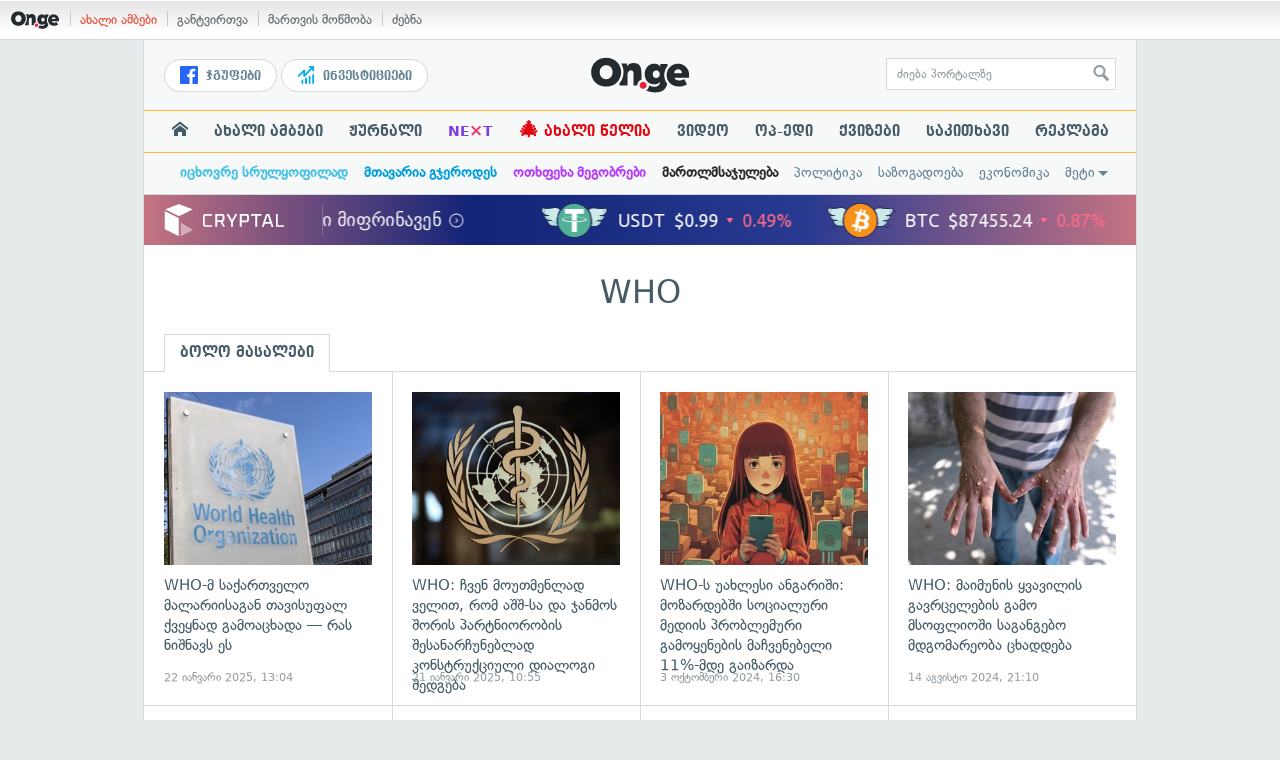

--- FILE ---
content_type: text/html; charset=UTF-8
request_url: https://on.ge/about/who
body_size: 14816
content:
<!DOCTYPE html>
<html lang="ka" data-env="prod">
<head>

            
<link rel="manifest" href="/manifest.json"><link rel="shortcut icon" href="https://on.ge/favicon.png"><link rel="apple-touch-icon" href="https://on.ge/apple-touch-icon.png"><!-- <link rel="alternate" type="application/rss+xml" title="On.ge RSS" href="url here"> TODO: RSS --><link rel="dns-prefetch" href="//account.on.ge/"><link rel="preconnect" href="//account.on.ge/"><link rel="dns-prefetch" href="//services.on.ge/"><link rel="preconnect" href="//services.on.ge/"><link rel="dns-prefetch" href="//static.on.ge/"><link rel="preconnect" href="//static.on.ge/"><link rel="dns-prefetch" href="//monica.on.ge/"><link rel="preconnect" href="//monica.on.ge/"><link rel="dns-prefetch" href="//rachel.on.ge/"><link rel="preconnect" href="//rachel.on.ge/"><link rel="dns-prefetch" href="//phoebe.on.ge/"><link rel="preconnect" href="//phoebe.on.ge/"><link rel="dns-prefetch" href="//ross.on.ge/"><link rel="preconnect" href="//ross.on.ge/"><link rel="dns-prefetch" href="//joey.on.ge/"><link rel="preconnect" href="//joey.on.ge/"><link rel="dns-prefetch" href="//chandler.on.ge/"><link rel="preconnect" href="//chandler.on.ge/"><link rel="dns-prefetch" href="//www.googletagmanager.com/"><link rel="preconnect" href="//www.googletagmanager.com/"><title>WHO / On.ge</title><meta charset="utf-8"><meta content="text/html; charset=utf-8" http-equiv="content-type"><meta content="IE=edge,chrome=1" http-equiv="X-UA-Compatible"><meta name="viewport" content="width=device-width, initial-scale=1"><meta name="google-site-verification" content="3QDVrvaY_GDjRZxUvEBidXiNDY3excR-orZ3jC48hlI"><link rel="canonical" href="https://on.ge/about/who"><link rel="original-source" href="https://on.ge/about/who"><meta property="og:url" content="https://on.ge/about/who"><link rel="publisher" href="https://plus.google.com/115058634204106586810"><meta property="fb:pages" content="1057076117677093,680253108784240"><meta property="og:locale" content="ka_GE"><meta property="og:site_name" content="On.ge"><meta property="twitter:account_id" content="709701206621462528"><meta name="twitter:site" content="@OnGeLive" /><meta name="twitter:card" content="summary_large_image"><meta property="twitter:image" content="https://monica.on.ge/2025/01/22/1737551249.jpg"><meta name="twitter:title" content="WHO / On.ge"><meta name="twitter:description" content="ყველა ახალი ამბავი და სტატია საკვანძო სიტყვით WHO პორტალზე On.ge."><meta property="og:image" content="https://monica.on.ge/2025/01/22/1737551249.jpg"><meta property="og:type" content="website"><meta property="og:title" content="WHO / On.ge"><meta property="og:description" content="ყველა ახალი ამბავი და სტატია საკვანძო სიტყვით WHO პორტალზე On.ge."><meta name="description" content="ყველა ახალი ამბავი და სტატია საკვანძო სიტყვით WHO პორტალზე On.ge."><meta property="fb:app_id" content="1742502446022002"><script type="application/ld+json">{"@context":"http:\/\/schema.org","@type":"Organization","name":"On.ge","logo":"https:\/\/static.on.ge\/on\/assets\/static\/images\/logo2-onge-color.svg","url":"https:\/\/on.ge","sameAs":["https:\/\/www.facebook.com\/news.on.ge","https:\/\/www.facebook.com\/hey.on.ge","https:\/\/www.facebook.com\/sport.on.ge","https:\/\/www.facebook.com\/next.on.ge","https:\/\/www.facebook.com\/edu.on.ge","https:\/\/www.twitter.com\/OnGeLive","https:\/\/plus.google.com\/115058634204106586810","https:\/\/instagram.com\/On.ge","https:\/\/www.youtube.com\/channel\/UCSxQX6C-4q-11Lte90q_iWw"]}</script><link href="//static.on.ge/on/assets/static/css/main.min.css?v=1726120535" rel="stylesheet"><!-- onbar --><link href="//account.on.ge/css/onbar-2.css?v=20170827" rel="stylesheet"><!-- /onbar --><script src="https://cdn.onesignal.com/sdks/OneSignalSDK.js" async></script><script>
        var OneSignal = window.OneSignal || [];
        OneSignal.push(["init", {
            appId: "ecf9e160-8d86-41ff-83dd-c88538b3a327",
            safari_web_id: 'web.onesignal.auto.02093de6-f6ab-427c-bf3a-c7ddb76bfc75',
            autoRegister: false,
            welcomeNotification: {
                disable: true
            },
            promptOptions: {
                actionMessage: "მიიღეთ ვებ-შეტყობინებები On.ge-სგან ყველაზე მნიშვნელოვანი და საინტერესო ამბების შესახებ:",
                acceptButtonText: "ჩართვა",
                cancelButtonText: "არ მინდა"
            }
        }]);
    </script><script src="https://cdn.admixer.net/scripts3/loader2.js" async data-inv="//inv-nets.admixer.net/" data-r="single" data-sender="admixer" data-bundle="desktop"></script><script type='text/javascript'>
        (window.globalAmlAds = window.globalAmlAds || []).push(function() {
            globalAml.defineSlot({z: '00b762d5-a01f-436e-aeb9-85d6a1d870d6', ph: 'admixer_00b762d5a01f436eaeb985d6a1d870d6_zone_56856_sect_16811_site_12547', i: 'inv-nets', s:'aab41507-d1b3-4a31-94bd-e2c127d9cc1d', sender: 'admixer'});
            globalAml.singleRequest("admixer");});
    </script><script async id="ebx" src="//applets.ebxcdn.com/ebx.js"></script><script async='async' src='https://www.googletagservices.com/tag/js/gpt.js'></script><script>
        var googletag = googletag || {};
        googletag.cmd = googletag.cmd || [];
    </script>

</head>


<body data-edition="magazine" class="  ">


    

    <script>
        var dataLayer = [];
        var onge = {
            staticPath : '//static.on.ge/on/assets/',
            breakpoints : {
                sm : 768,
                md : 992
            },
                        pageType : 'other',
            edition : 'magazine',
            assetsVersion : '1726120535',
            data : {},              ga : {
                // obsolete, using dataLayer from now on
                contentEdition : 'other'
            },
            fb : {
                newsAppId : '1742502446022002',
                magazineAppId : '1740035346240245',
                sportAppId: '185542428605639',
                nextAppId: '1740035346240245',
                eduAppId: '1740035346240245'
            },
            promo_links_article_inline_enabled : true,
        };
    </script>

    <!-- FB JS SDK -->     <div id="fb-root"></div>
    <script>
      window.fbAsyncInit = function() {
        FB.init({
          appId      : '1742502446022002',
          xfbml      : true,
          version    : 'v2.8'
        });
        FB.AppEvents.logPageView();
        console.log("Debug: FBSDK ready");
        var fbroot = document.getElementById('fb-root');
        fbroot.classList.add('onge-fb-ready');
        fbroot.dispatchEvent(new CustomEvent('onge:fbload'));
        console.log("Debug: FBSDK ready dispatched");
      };

      (function(d, s, id){
         var js, fjs = d.getElementsByTagName(s)[0];
         if (d.getElementById(id)) {return;}
         js = d.createElement(s); js.id = id;
         js.src = "//connect.facebook.net/ka_GE/sdk.js";
         fjs.parentNode.insertBefore(js, fjs);
       }(document, 'script', 'facebook-jssdk'));
    </script>
    <!-- FB JS SDK -->

    <script type="text/javascript" src="//static.on.ge/global/assets/js/ads.js"></script>
    <script type="text/javascript">
        if( typeof canRunAds == 'undefined' ) {
            var canRunAds = 'enabled';
        } else {
            canRunAds = 'disabled';
        }
    </script>



<nav id="onbar">
    <div class="onbar-logo">
        <a class="onbar-logo-link" href="//on.ge"><img class="onbar-logo-image" src="//static.on.ge/on/assets/static/images/logo2-onge-color.svg" alt="On.ge - ახალი ამბები"/></a>
    </div>
    <div class="onbar-menu">
        <ul class="onbar-sites">
            <li class="obs-newsonge"><a href="https://on.ge" target="_blank" class="active">ახალი ამბები</a></li>
            <!-- <li class="obs-jobs"><a href="https://jobs.on.ge" target="_blank">ვაკანსიები</a></li> -->
            <li class="obs-newsonmag"><a href="https://on.ge/magazine" target="_blank">განტვირთვა</a></li>
            <!--<li class="obs-goodnews"><a href="http://goodnews.ge" target="_blank">კარგი ამბები</a></li>-->
            <li class="obs-teoria"><a href="http://teoria.on.ge" target="_blank">მართვის მოწმობა</a></li>
            <!--<li class="obs-spell"><a href="http://spell.on.ge" target="_blank">მართლწერა</a></li>-->
            <li class="obs-search"><a href="https://search.on.ge" target="_blank">ძებნა</a></li>
        </ul>
    </div>
    </nav>


<!-- BG BRANDING -->


<div class="body-wrap body-wrap--narrow ">
            <header class="global-header">
        
        
    <div class="container-fluid">
        <div class="row row-brand">
            <div class="col-sm-4 col-md-4 hidden-xs">
                <nav class="head-promo">
                    <a href="/social" class="head-social-link">
                        <svg role="image" class="icon-facebook hsl-icon"><use xlink:href="/assets/static/images/icons/_defs.svg?v=1726120535#icon-facebook"></use></svg> ჯგუფები
                    </a>
                    <a href="/about/ინვესტიციები" class="head-promo-link">
                        <svg class="hp-icon" xmlns="http://www.w3.org/2000/svg" viewBox="0 0 85.68 95.19"><path fill="#00aeef" d="M80.88,0h-19.04c-2.62,0-4.76,2.14-4.76,4.76s2.14,4.76,4.76,4.76h7.57l-31.36,31.36v-17.09c0-1.9-1.14-3.66-2.95-4.38-1.76-.76-3.81-.33-5.19,1.05L1.39,49.07c-1.86,1.86-1.86,4.85,0,6.71.95.95,2.14,1.38,3.38,1.38s2.43-.47,3.38-1.38l20.42-20.51v17.09c0,1.9,1.14,3.66,2.95,4.38,1.76.76,3.81.33,5.19-1.05l39.46-39.46v7.57c0,2.62,2.14,4.76,4.76,4.76s4.76-2.14,4.76-4.76V4.76c0-2.62-2.14-4.76-4.76-4.76h-.05ZM80.88,42.84c-2.62,0-4.76,2.14-4.76,4.76v42.84c0,2.62,2.14,4.76,4.76,4.76s4.76-2.14,4.76-4.76v-42.84c0-2.62-2.14-4.76-4.76-4.76ZM61.84,52.35c-2.62,0-4.76,2.14-4.76,4.76v33.32c0,2.62,2.14,4.76,4.76,4.76s4.76-2.14,4.76-4.76v-33.32c0-2.62-2.14-4.76-4.76-4.76ZM42.8,61.87c-2.62,0-4.76,2.14-4.76,4.76v23.8c0,2.62,2.14,4.76,4.76,4.76s4.76-2.14,4.76-4.76v-23.8c0-2.62-2.14-4.76-4.76-4.76ZM28.52,76.15v14.28c0,2.62-2.14,4.76-4.76,4.76s-4.76-2.14-4.76-4.76v-14.28c0-2.62,2.14-4.76,4.76-4.76s4.76,2.14,4.76,4.76Z"/></svg>
                        ინვესტიციები
                    </a>
                </nav>
            </div>
            <div class="col-xs-5 col-sm-4 col-md-4">

                <h1 class="site-logo">
                                            <a href="/" class="ga-track" data-track-nav-name="Main Logo" data-track-link-name="NEWS.On.ge" ><img class="img" src="//static.on.ge/on/assets/static/images/logo2-onge-color.svg" alt="ახალი ამბები On.ge"></a>
                                    </h1>

            </div>
            <div class="col-sm-4 col-md-4 hidden-xs">

                <form class="head-search" method="get" target="_blank" action="//search.on.ge">
                    <input class="input" type="text" name="q" value="" placeholder="ძიება პორტალზე">
                    <input type="hidden" name="where" value="on.ge">
                    <button class="submit" type="submit"><svg role="image" class="icon-search submit-icon"><use xlink:href="/assets/static/images/icons/_defs.svg?v=1726120535#icon-search"></use></svg></button>
                </form>

            </div>
            <div class="col-xs-7 visible-xs">
                    <span class="head-hamburger">
                        <span></span><span></span><span></span><span></span>
                    </span>
                    <!-- <span class="mobile-sachukrebi"><a href="/about/საჩუქრები-2024" class="ga-track" data-track-nav-name="Main Nav" data-track-link-name="Sachukrebi 2024 Mobile"><img src="//phoebe.on.ge/2023/12/16/gift.gif" alt="" class="mobile-sachukrebi-icon"> საჩუქრები</a></span> -->
            </div>
        </div>

    </div>

    <div class="row-navs hidden-xs">
        <nav class="main-nav js-main-nav">
            <ul class="inner">
                                <li class="nav-item js-no-dropdown"><a href="/" class="nav-link link--first link--home ga-track" data-track-nav-name="Main Nav" data-track-link-name="მთავარი გვერდი" ><svg role="image" class="icon-home home-icon"><use xlink:href="/assets/static/images/icons/_defs.svg?v=1726120535#icon-home"></use></svg><span class="visible-xs-inline"> მთავარი გვერდი</span></a></li>
                                <li class="nav-item" data-id="news"><a href="/news" class="nav-link  ga-track" data-track-nav-name="Main Nav" data-track-link-name="ახალი ამბები" >ახალი ამბები</a></li>
                <li class="nav-item" data-id="magazine"><a href="/%E1%83%9F%E1%83%A3%E1%83%A0%E1%83%9C%E1%83%90%E1%83%9A%E1%83%98" class="nav-link ga-track" data-track-nav-name="Main Nav" data-track-link-name="ჟურნალი" >ჟურნალი</a></li>
                <li class="nav-item ni-next" data-id="next"><a href="/next" class="nav-link ga-track" data-track-nav-name="Main Nav" data-track-link-name="Next"  title="მეცნიერების და ტექნიკის სიახლეები - გაიგე, რა მოდის შემდეგ!" style="color: #7e3be4 !important;">NE<span class="ni-next-cross" style="color: #EA376D !important">&times;</span>T</a></li>
                <li class="nav-item" data-id="new-year-coca-cola"><a href="/about/ახალი-წელია" class="nav-link ga-track" data-track-nav-name="Main Nav" data-track-link-name="ახალი-წელია-კოკა-კოლა" style="color: #e20612;"><span style="font-size: 20px;display: inline-block;line-height: 1;">🎄</span> ახალი წელია</a></li>
                <!-- <li class="nav-item ni-edu" data-id="edu"><a href="/edu" class="nav-link ga-track" data-track-nav-name="Main Nav" data-track-link-name="Edu"  title="განათლების სიახლეები - ისწავლე მეტი!"><img src="//static.on.ge/on/assets/static/images/edu-icon.svg" alt="" class="ni-edu-icon" /> EDU</a></li> -->
                <!-- <li class="nav-item ni-sport" data-id="sport"><a href="/sport" class="nav-link ga-track" data-track-nav-name="Main Nav" data-track-link-name="Sport"  title="სპორტი"><img src="//static.on.ge/on/assets/static/images/sport-icon.svg" alt="" class="ni-sport-icon" /> SPORT</a></li> -->
                <!-- <li class="nav-item ni-sachukrebi" data-id="sachukrebi"><a href="/about/საჩუქრები-2024" class="nav-link ga-track" data-track-nav-name="Main Nav" data-track-link-name="Sachukrebi 2024" title="საჩუქრების სარჩევი"><img src="//phoebe.on.ge/2023/12/16/gift.gif" alt="" class="ni-sachukrebi-icon"> საჩუქრები</a></li> -->
                <li class="nav-item" data-id="video"><a href="/video" class="nav-link ga-track" data-track-nav-name="Main Nav" data-track-link-name="ვიდეო" >ვიდეო</a></li>
                <li class="nav-item" data-id="op-ed"><a href="/category/%E1%83%9D%E1%83%9E-%E1%83%94%E1%83%93%E1%83%98" class="nav-link ga-track" data-track-nav-name="Main Nav" data-track-link-name="ოპ-ედი" >ოპ-ედი</a></li>
                <li class="nav-item" data-id="photo"><a href="/quizzes" class="nav-link ga-track" data-track-nav-name="Main Nav" data-track-link-name="ქვიზები" >ქვიზები</a></li>
                <!-- <li class="nav-item" data-id="martivad"><a href="/category/%E1%83%9B%E1%83%90%E1%83%A0%E1%83%A2%E1%83%98%E1%83%95%E1%83%90%E1%83%93" class="nav-link ga-track" data-track-nav-name="Main Nav" data-track-link-name="მარტივად" >მარტივად</a></li> -->
                <li class="nav-item" data-id="longreads"><a href="/category/%E1%83%A1%E1%83%90%E1%83%99%E1%83%98%E1%83%97%E1%83%AE%E1%83%90%E1%83%95%E1%83%98" class="nav-link ga-track" data-track-nav-name="Main Nav" data-track-link-name="საკითხავი" >საკითხავი</a></li>
                <!-- <li class="nav-item" data-id="featured"><a href="/featured" class="nav-link ga-track" data-track-nav-name="Main Nav" data-track-link-name="რჩეული" >რჩეული</a></li> -->
                <li class="nav-item" data-id="ads"><a href="/ads" class="nav-link ga-track" data-track-nav-name="Main Nav" data-track-link-name="რეკლამა" >რეკლამა</a></li>
                <!-- <li class="nav-item" data-id="hacks"><a href="/category/%E1%83%A0%E1%83%A9%E1%83%94%E1%83%95%E1%83%94%E1%83%91%E1%83%98" class="nav-link ga-track" data-track-nav-name="Main Nav" data-track-link-name="რჩევები" >რჩევები</a></li> -->
                <!-- <li class="nav-item" data-id="top"><a href="/top" class="nav-link ga-track" data-track-nav-name="Main Nav" data-track-link-name="პოპულარული" >პოპულარული</a></li> -->
            </ul>
        </nav>
        <div class="topics-nav">

            <div class="main">
                <nav class="collapsable-nav invisible">
                    <ul class="inner">
                        <li class="item item-sponsored"><a href="/about/იცხოვრე-სრულყოფილად" style="color: #43c1e8" class="link ga -track" data-track-nav-name="Secondary Nav" data-track-link-name="იცხოვრე-სრულყოფილად" ><strong>იცხოვრე სრულყოფილად</strong></a></li>
                        <li class="item item-sponsored"><a href="/about/მთავარია-გჯეროდეს" style="color: #009fdd" class="link ga -track" data-track-nav-name="Secondary Nav" data-track-link-name="მთავარია-გჯეროდეს" ><strong>მთავარია გჯეროდეს</strong></a></li>
                        <li class="item item-sponsored"><a href="/about/ოთხფეხა-მეგობრები" style="color: #b73bff" class="link ga -track" data-track-nav-name="Secondary Nav" data-track-link-name="ოთხფეხა-მეგობრები" ><strong>ოთხფეხა მეგობრები</strong></a></li>
                        <!-- <li class="item item-sponsored"><a href="/about/ვუვლი" style="color: #5157cf" class="link ga -track" data-track-nav-name="Secondary Nav" data-track-link-name="ავტოექსპერტი" ><strong>ავტოექსპერტი</strong></a></li> -->
                        <li class="item item-sponsored"><a href="/about/მართლმსაჯულება-ყველას" style="color: #2c2c2e" class="link ga -track" data-track-nav-name="Secondary Nav" data-track-link-name="მართლმსაჯულება" ><strong>მართლმსაჯულება</strong></a></li>
                        <li class="item"><a href="/category/%E1%83%9E%E1%83%9D%E1%83%9A%E1%83%98%E1%83%A2%E1%83%98%E1%83%99%E1%83%90" class="link ga-track" data-track-nav-name="Secondary Nav" data-track-link-name="პოლიტიკა" >პოლიტიკა</a></li>
                        <li class="item"><a href="/category/%E1%83%A1%E1%83%90%E1%83%96%E1%83%9D%E1%83%92%E1%83%90%E1%83%93%E1%83%9D%E1%83%94%E1%83%91%E1%83%90" class="link ga-track" data-track-nav-name="Secondary Nav" data-track-link-name="საზოგადოება" >საზოგადოება</a></li>
                        <li class="item"><a href="/category/%E1%83%94%E1%83%99%E1%83%9D%E1%83%9C%E1%83%9D%E1%83%9B%E1%83%98%E1%83%99%E1%83%90" class="link ga-track" data-track-nav-name="Secondary Nav" data-track-link-name="ეკონომიკა" >ეკონომიკა</a></li>
                        <li class="item"><a href="/category/sci-tech" class="link ga-track" data-track-nav-name="Secondary Nav" data-track-link-name="Sci-tech" >sci-tech</a></li>
                        <li class="item"><a href="/category/%E1%83%99%E1%83%A3%E1%83%9A%E1%83%A2%E1%83%A3%E1%83%A0%E1%83%90" class="link ga-track" data-track-nav-name="Secondary Nav" data-track-link-name="კულტურა" >კულტურა</a></li>
                                                <li class="item"><a href="/category/%E1%83%AA%E1%83%AE%E1%83%9D%E1%83%95%E1%83%A0%E1%83%94%E1%83%91%E1%83%90" class="link ga-track" data-track-nav-name="Secondary Nav" data-track-link-name="ცხოვრების სტილი" >ცხოვრების სტილი</a></li>
                        <li class="item"><a href="/category/%E1%83%AA%E1%83%98%E1%83%A2%E1%83%90%E1%83%A2%E1%83%94%E1%83%91%E1%83%98" class="link ga-track" data-track-nav-name="Secondary Nav" data-track-link-name="ციტატები" >ციტატები</a></li>
                        <li class="item"><a href="/about/აგრობიზნესი" class="link ga-track" data-track-nav-name="Secondary Nav" data-track-link-name="აგრობიზნესი" >აგრობიზნესი</a></li>
                        <li class="item"><a href="/about/ტურიზმი-საქართველოში" class="link ga-track" data-track-nav-name="Secondary Nav" data-track-link-name="ტურიზმი-საქართველოში" >ტურიზმი საქართველოში</a></li>
                        <li class="item"><a href="/about/ტექნოლოგიები" class="link ga-track" data-track-nav-name="Secondary Nav" data-track-link-name="ტექნოლოგიები" >ტექნოლოგიები</a></li>
                        <li class="item"><a href="/elections/2017/results" class="link ga-track" data-track-nav-name="Secondary Nav" data-track-link-name="არჩევნების შედეგები 2017" >არჩევნების შედეგები 2017</a></li>
                        <li class="item"><a href="/elections/2016/results" class="link ga-track" data-track-nav-name="Secondary Nav" data-track-link-name="არჩევნების შედეგები 2016" >არჩევნების შედეგები 2016</a></li>
                    </ul>
                </nav>
            </div>

        </div>
    </div>
</header>
            <!-- aaaaaaaa  -->
                <!-- cryptal iframe START -->
        <iframe src="https://widget.cryptal.com/?theme=light" width="100%" height="50px" frameborder="0" scrolling="no"></iframe>
        <!-- cryptal iframe /END -->
    
    <div class="container-fluid">

        
            

        <div class="row single-article-wrap article-no-margins page-term page-term-no-body" data-page-term-name="WHO">
            <div class="col-xs-12">
                
                                
                    <h1 class="global-term-title x-margin-vert">
                        WHO
                    </h1>
                    
                                
                <div class="term-tabs clearfix">
                    <a href="#" class="term-tab active">ბოლო მასალები</a>
                    <!-- <a href="#" class="term-tab">ხშირად ნანახი</a> -->
                </div>

                <div class="row">
    <section class="col-xs-12 listing-equal-grid x-padding-horiz x-margin-bottom x-padding-xs-horiz x-margin-xs-bottom x-border-top">
    
        <ul class="list row">
                        <li class="col-xs-12 col-sm-3 col-md-3 item listing-item item-squareish  x-border-bottom-right x-padding-half-xs-vert">
                <span class="inner">
                                        <span class="thumb-wrapper"><div class="thumb thumb--squareish" >
        <img src="//ross.on.ge/2025/01/22/R4JBODHQLBLHZFGROETUJY2OUM_6790ecf81944e.jpg" alt="" class="thumb-img">
                <span class="thumb-quickread ">
            <svg role="image" class="icon-eye icn"><use xlink:href="/assets/static/images/icons/_defs.svg?v=1726120535#icon-eye"></use></svg>
            გადახედვა
        </span>
    </div>

</span>
                                        <strong class="global-listing-title faux-link title">WHO-მ საქართველო მალარიისაგან თავისუფალ ქვეყნად გამოაცხადა — რას ნიშნავს ეს</strong>
                    <time class="onge-date date" datetime="2025-01-22T17:04:17+04:00">22 Jan. 2025, 17:04</time>
                    <a class="overlay-link link js-link" href="https://on.ge/story/139901-who-%E1%83%9B-%E1%83%A1%E1%83%90%E1%83%A5%E1%83%90%E1%83%A0%E1%83%97%E1%83%95%E1%83%94%E1%83%9A%E1%83%9D-%E1%83%9B%E1%83%90%E1%83%9A%E1%83%90%E1%83%A0%E1%83%98%E1%83%98%E1%83%A1%E1%83%90%E1%83%92%E1%83%90%E1%83%9C-%E1%83%97%E1%83%90%E1%83%95%E1%83%98%E1%83%A1%E1%83%A3%E1%83%A4%E1%83%90%E1%83%9A-%E1%83%A5%E1%83%95%E1%83%94%E1%83%A7%E1%83%9C%E1%83%90%E1%83%93-%E1%83%92%E1%83%90%E1%83%9B%E1%83%9D%E1%83%90%E1%83%AA%E1%83%AE%E1%83%90%E1%83%93%E1%83%90">WHO-მ საქართველო მალარიისაგან თავისუფალ ქვეყნად გამოაცხადა — რას ნიშნავს ეს</a>
                </span>
            </li>
                        <li class="col-xs-12 col-sm-3 col-md-3 item listing-item item-squareish  x-border-bottom-right x-padding-half-xs-vert">
                <span class="inner">
                                        <span class="thumb-wrapper"><div class="thumb thumb--squareish" >
        <img src="//phoebe.on.ge/2020/03/17/1584456914_5e70f2db4f2ae.jpg" alt="" class="thumb-img">
                <span class="thumb-quickread ">
            <svg role="image" class="icon-eye icn"><use xlink:href="/assets/static/images/icons/_defs.svg?v=1726120535#icon-eye"></use></svg>
            გადახედვა
        </span>
    </div>

</span>
                                        <strong class="global-listing-title faux-link title">WHO: ჩვენ მოუთმენლად ველით, რომ აშშ-სა და ჯანმოს შორის პარტნიორობის შესანარჩუნებლად კონსტრუქციული დიალოგი შედგება</strong>
                    <time class="onge-date date" datetime="2025-01-21T14:55:19+04:00">21 Jan. 2025, 14:55</time>
                    <a class="overlay-link link js-link" href="https://on.ge/story/139856-who-%E1%83%A9%E1%83%95%E1%83%94%E1%83%9C-%E1%83%9B%E1%83%9D%E1%83%A3%E1%83%97%E1%83%9B%E1%83%94%E1%83%9C%E1%83%9A%E1%83%90%E1%83%93-%E1%83%95%E1%83%94%E1%83%9A%E1%83%98%E1%83%97-%E1%83%A0%E1%83%9D%E1%83%9B-%E1%83%90%E1%83%A8%E1%83%A8-%E1%83%A1%E1%83%90-%E1%83%93%E1%83%90-%E1%83%AF%E1%83%90%E1%83%9C%E1%83%9B%E1%83%9D%E1%83%A1-%E1%83%A8%E1%83%9D%E1%83%A0%E1%83%98%E1%83%A1-%E1%83%9E%E1%83%90%E1%83%A0%E1%83%A2%E1%83%9C%E1%83%98%E1%83%9D%E1%83%A0%E1%83%9D%E1%83%91%E1%83%98%E1%83%A1-%E1%83%A8%E1%83%94%E1%83%A1%E1%83%90%E1%83%9C%E1%83%90%E1%83%A0%E1%83%A9%E1%83%A3%E1%83%9C%E1%83%94%E1%83%91%E1%83%9A%E1%83%90%E1%83%93-%E1%83%99%E1%83%9D%E1%83%9C%E1%83%A1%E1%83%A2%E1%83%A0%E1%83%A3%E1%83%A5%E1%83%AA%E1%83%98%E1%83%A3%E1%83%9A%E1%83%98-%E1%83%93%E1%83%98%E1%83%90%E1%83%9A%E1%83%9D%E1%83%92%E1%83%98-%E1%83%A8%E1%83%94%E1%83%93%E1%83%92%E1%83%94%E1%83%91%E1%83%90">WHO: ჩვენ მოუთმენლად ველით, რომ აშშ-სა და ჯანმოს შორის პარტნიორობის შესანარჩუნებლად კონსტრუქციული დიალოგი შედგება</a>
                </span>
            </li>
                        <li class="col-xs-12 col-sm-3 col-md-3 item listing-item item-squareish  x-border-bottom-right x-padding-half-xs-vert">
                <span class="inner">
                                        <span class="thumb-wrapper"><div class="thumb thumb--squareish" >
        <img src="//chandler.on.ge/2024/10/03/mozardebi_da_sots_66fec6b96a6e4.jpg" alt="" class="thumb-img">
                <span class="thumb-quickread ">
            <svg role="image" class="icon-eye icn"><use xlink:href="/assets/static/images/icons/_defs.svg?v=1726120535#icon-eye"></use></svg>
            გადახედვა
        </span>
    </div>

</span>
                                        <strong class="global-listing-title faux-link title">WHO-ს უახლესი ანგარიში: მოზარდებში სოციალური მედიის პრობლემური გამოყენების მაჩვენებელი 11%-მდე გაიზარდა</strong>
                    <time class="onge-date date" datetime="2024-10-03T20:30:47+04:00">3 Oct. 2024, 20:30</time>
                    <a class="overlay-link link js-link" href="https://on.ge/story/133873-who-%E1%83%A1-%E1%83%A3%E1%83%90%E1%83%AE%E1%83%9A%E1%83%94%E1%83%A1%E1%83%98-%E1%83%90%E1%83%9C%E1%83%92%E1%83%90%E1%83%A0%E1%83%98%E1%83%A8%E1%83%98-%E1%83%9B%E1%83%9D%E1%83%96%E1%83%90%E1%83%A0%E1%83%93%E1%83%94%E1%83%91%E1%83%A8%E1%83%98-%E1%83%A1%E1%83%9D%E1%83%AA%E1%83%98%E1%83%90%E1%83%9A%E1%83%A3%E1%83%A0%E1%83%98-%E1%83%9B%E1%83%94%E1%83%93%E1%83%98%E1%83%98%E1%83%A1-%E1%83%9E%E1%83%A0%E1%83%9D%E1%83%91%E1%83%9A%E1%83%94%E1%83%9B%E1%83%A3%E1%83%A0%E1%83%98-%E1%83%92%E1%83%90%E1%83%9B%E1%83%9D%E1%83%A7%E1%83%94%E1%83%9C%E1%83%94%E1%83%91%E1%83%98%E1%83%A1-%E1%83%9B%E1%83%90%E1%83%A9%E1%83%95%E1%83%94%E1%83%9C%E1%83%94%E1%83%91%E1%83%94%E1%83%9A%E1%83%98-11-%E1%83%9B%E1%83%93%E1%83%94-%E1%83%92%E1%83%90%E1%83%98%E1%83%96%E1%83%90%E1%83%A0%E1%83%93%E1%83%90">WHO-ს უახლესი ანგარიში: მოზარდებში სოციალური მედიის პრობლემური გამოყენების მაჩვენებელი 11%-მდე გაიზარდა</a>
                </span>
            </li>
                        <li class="col-xs-12 col-sm-3 col-md-3 item listing-item item-squareish  x-border-bottom-right x-padding-half-xs-vert">
                <span class="inner">
                                        <span class="thumb-wrapper"><div class="thumb thumb--squareish" >
        <img src="//phoebe.on.ge/2024/08/15/960x0_66bd18ec8d4bb_66bd1d6082076.jpg" alt="" class="thumb-img">
                <span class="thumb-quickread ">
            <svg role="image" class="icon-eye icn"><use xlink:href="/assets/static/images/icons/_defs.svg?v=1726120535#icon-eye"></use></svg>
            გადახედვა
        </span>
    </div>

</span>
                                        <strong class="global-listing-title faux-link title">WHO: მაიმუნის ყვავილის გავრცელების გამო მსოფლიოში საგანგებო მდგომარეობა ცხადდება</strong>
                    <time class="onge-date date" datetime="2024-08-15T01:10:24+04:00">15 Aug. 2024, 01:10</time>
                    <a class="overlay-link link js-link" href="https://on.ge/story/131232-who-%E1%83%9B%E1%83%90%E1%83%98%E1%83%9B%E1%83%A3%E1%83%9C%E1%83%98%E1%83%A1-%E1%83%A7%E1%83%95%E1%83%90%E1%83%95%E1%83%98%E1%83%9A%E1%83%98%E1%83%A1-%E1%83%92%E1%83%90%E1%83%95%E1%83%A0%E1%83%AA%E1%83%94%E1%83%9A%E1%83%94%E1%83%91%E1%83%98%E1%83%A1-%E1%83%92%E1%83%90%E1%83%9B%E1%83%9D-%E1%83%9B%E1%83%A1%E1%83%9D%E1%83%A4%E1%83%9A%E1%83%98%E1%83%9D%E1%83%A8%E1%83%98-%E1%83%A1%E1%83%90%E1%83%92%E1%83%90%E1%83%9C%E1%83%92%E1%83%94%E1%83%91%E1%83%9D-%E1%83%9B%E1%83%93%E1%83%92%E1%83%9D%E1%83%9B%E1%83%90%E1%83%A0%E1%83%94%E1%83%9D%E1%83%91%E1%83%90-%E1%83%AA%E1%83%AE%E1%83%90%E1%83%93%E1%83%93%E1%83%94%E1%83%91%E1%83%90">WHO: მაიმუნის ყვავილის გავრცელების გამო მსოფლიოში საგანგებო მდგომარეობა ცხადდება</a>
                </span>
            </li>
                        <li class="col-xs-12 col-sm-3 col-md-3 item listing-item item-squareish  x-border-bottom-right x-padding-half-xs-vert">
                <span class="inner">
                                        <span class="thumb-wrapper"><div class="thumb thumb--squareish" >
        <img src="//ross.on.ge/2024/03/01/6551_65e1d653a4a65.jpg" alt="" class="thumb-img">
                <span class="thumb-quickread ">
            <svg role="image" class="icon-eye icn"><use xlink:href="/assets/static/images/icons/_defs.svg?v=1726120535#icon-eye"></use></svg>
            გადახედვა
        </span>
    </div>

</span>
                                        <strong class="global-listing-title faux-link title">ახალი კვლევის თანახმად, მსოფლიოს მოსახლეობის 1/8 ნაწილი ჭარბწონიანია</strong>
                    <time class="onge-date date" datetime="2024-03-01T17:21:23+04:00">1 Mar. 2024, 17:21</time>
                    <a class="overlay-link link js-link" href="https://on.ge/story/127121-%E1%83%90%E1%83%AE%E1%83%90%E1%83%9A%E1%83%98-%E1%83%99%E1%83%95%E1%83%9A%E1%83%94%E1%83%95%E1%83%98%E1%83%A1-%E1%83%97%E1%83%90%E1%83%9C%E1%83%90%E1%83%AE%E1%83%9B%E1%83%90%E1%83%93-%E1%83%9B%E1%83%A1%E1%83%9D%E1%83%A4%E1%83%9A%E1%83%98%E1%83%9D%E1%83%A1-%E1%83%9B%E1%83%9D%E1%83%A1%E1%83%90%E1%83%AE%E1%83%9A%E1%83%94%E1%83%9D%E1%83%91%E1%83%98%E1%83%A1-1-8-%E1%83%9C%E1%83%90%E1%83%AC%E1%83%98%E1%83%9A%E1%83%98-%E1%83%AD%E1%83%90%E1%83%A0%E1%83%91%E1%83%AC%E1%83%9D%E1%83%9C%E1%83%98%E1%83%90%E1%83%9C%E1%83%98%E1%83%90">ახალი კვლევის თანახმად, მსოფლიოს მოსახლეობის 1/8 ნაწილი ჭარბწონიანია</a>
                </span>
            </li>
                        <li class="col-xs-12 col-sm-3 col-md-3 item listing-item item-squareish  x-border-bottom-right x-padding-half-xs-vert">
                <span class="inner">
                                        <span class="thumb-wrapper"><div class="thumb thumb--squareish" >
        <img src="//phoebe.on.ge/2024/02/02/cancer_ozy-1_wide-d9b340d9227a5e83d45a7eaf278bfadca333ab47.jpg" alt="" class="thumb-img">
                <span class="thumb-quickread ">
            <svg role="image" class="icon-eye icn"><use xlink:href="/assets/static/images/icons/_defs.svg?v=1726120535#icon-eye"></use></svg>
            გადახედვა
        </span>
    </div>

</span>
                                        <strong class="global-listing-title faux-link title">2050 წლისთვის შესაძლოა, სიმსივნის შემთხვევები 77%-ით გაიზარდოს — WHO</strong>
                    <time class="onge-date date" datetime="2024-02-02T13:03:48+04:00">2 Feb. 2024, 13:03</time>
                    <a class="overlay-link link js-link" href="https://on.ge/story/126324-2050-%E1%83%AC%E1%83%9A%E1%83%98%E1%83%A1%E1%83%97%E1%83%95%E1%83%98%E1%83%A1-%E1%83%A8%E1%83%94%E1%83%A1%E1%83%90%E1%83%AB%E1%83%9A%E1%83%9D%E1%83%90-%E1%83%A1%E1%83%98%E1%83%9B%E1%83%A1%E1%83%98%E1%83%95%E1%83%9C%E1%83%98%E1%83%A1-%E1%83%A8%E1%83%94%E1%83%9B%E1%83%97%E1%83%AE%E1%83%95%E1%83%94%E1%83%95%E1%83%94%E1%83%91%E1%83%98-77-%E1%83%98%E1%83%97-%E1%83%92%E1%83%90%E1%83%98%E1%83%96%E1%83%90%E1%83%A0%E1%83%93%E1%83%9D%E1%83%A1-who">2050 წლისთვის შესაძლოა, სიმსივნის შემთხვევები 77%-ით გაიზარდოს — WHO</a>
                </span>
            </li>
                        <li class="col-xs-12 col-sm-3 col-md-3 item listing-item item-squareish  x-border-bottom-right x-padding-half-xs-vert">
                <span class="inner">
                                        <span class="thumb-wrapper"><div class="thumb thumb--squareish" >
        <img src="//monica.on.ge/2023/05/17/Artificial_sweetener_being_poured_-_shutterstock_1419821108_6464e67006a60.jpg" alt="" class="thumb-img">
                <span class="thumb-quickread ">
            <svg role="image" class="icon-eye icn"><use xlink:href="/assets/static/images/icons/_defs.svg?v=1726120535#icon-eye"></use></svg>
            გადახედვა
        </span>
    </div>

</span>
                                        <strong class="global-listing-title faux-link title">WHO-ს რეკომენდაცია — ნუ გამოიყენებთ შაქრის შემცვლელებს წონის დასაკლებად</strong>
                    <time class="onge-date date" datetime="2023-05-17T18:36:31+04:00">17 May. 2023, 18:36</time>
                    <a class="overlay-link link js-link" href="https://on.ge/story/119266-who-%E1%83%A1-%E1%83%A0%E1%83%94%E1%83%99%E1%83%9D%E1%83%9B%E1%83%94%E1%83%9C%E1%83%93%E1%83%90%E1%83%AA%E1%83%98%E1%83%90-%E1%83%9C%E1%83%A3-%E1%83%92%E1%83%90%E1%83%9B%E1%83%9D%E1%83%98%E1%83%A7%E1%83%94%E1%83%9C%E1%83%94%E1%83%91%E1%83%97-%E1%83%A8%E1%83%90%E1%83%A5%E1%83%A0%E1%83%98%E1%83%A1-%E1%83%A8%E1%83%94%E1%83%9B%E1%83%AA%E1%83%95%E1%83%9A%E1%83%94%E1%83%9A%E1%83%94%E1%83%91%E1%83%A1-%E1%83%AC%E1%83%9D%E1%83%9C%E1%83%98%E1%83%A1-%E1%83%93%E1%83%90%E1%83%A1%E1%83%90%E1%83%99%E1%83%9A%E1%83%94%E1%83%91%E1%83%90%E1%83%93">WHO-ს რეკომენდაცია — ნუ გამოიყენებთ შაქრის შემცვლელებს წონის დასაკლებად</a>
                </span>
            </li>
                        <li class="col-xs-12 col-sm-3 col-md-3 item listing-item item-squareish  x-border-bottom-right x-padding-half-xs-vert">
                <span class="inner">
                                        <span class="thumb-wrapper"><div class="thumb thumb--squareish" >
        <img src="//ross.on.ge/2023/05/08/576778_6458bb5da3b44.jpg" alt="" class="thumb-img">
                <span class="thumb-quickread ">
            <svg role="image" class="icon-eye icn"><use xlink:href="/assets/static/images/icons/_defs.svg?v=1726120535#icon-eye"></use></svg>
            გადახედვა
        </span>
    </div>

</span>
                                        <strong class="global-listing-title faux-link title">პანდემიის დასასრული — COVID-19 გლობალური ჯანმრთელობისთვის კრიტიკულ საფრთხეს აღარ წარმოადგენს</strong>
                    <time class="onge-date date" datetime="2023-05-08T13:05:31+04:00">8 May. 2023, 13:05</time>
                    <a class="overlay-link link js-link" href="https://on.ge/story/118900-%E1%83%9E%E1%83%90%E1%83%9C%E1%83%93%E1%83%94%E1%83%9B%E1%83%98%E1%83%98%E1%83%A1-%E1%83%93%E1%83%90%E1%83%A1%E1%83%90%E1%83%A1%E1%83%A0%E1%83%A3%E1%83%9A%E1%83%98-covid-19-%E1%83%92%E1%83%9A%E1%83%9D%E1%83%91%E1%83%90%E1%83%9A%E1%83%A3%E1%83%A0%E1%83%98-%E1%83%AF%E1%83%90%E1%83%9C%E1%83%9B%E1%83%A0%E1%83%97%E1%83%94%E1%83%9A%E1%83%9D%E1%83%91%E1%83%98%E1%83%A1%E1%83%97%E1%83%95%E1%83%98%E1%83%A1-%E1%83%99%E1%83%A0%E1%83%98%E1%83%A2%E1%83%98%E1%83%99%E1%83%A3%E1%83%9A-%E1%83%A1%E1%83%90%E1%83%A4%E1%83%A0%E1%83%97%E1%83%AE%E1%83%94%E1%83%A1-%E1%83%90%E1%83%A6%E1%83%90%E1%83%A0-%E1%83%AC%E1%83%90%E1%83%A0%E1%83%9B%E1%83%9D%E1%83%90%E1%83%93%E1%83%92%E1%83%94%E1%83%9C%E1%83%A1">პანდემიის დასასრული — COVID-19 გლობალური ჯანმრთელობისთვის კრიტიკულ საფრთხეს აღარ წარმოადგენს</a>
                </span>
            </li>
                        <li class="col-xs-12 col-sm-3 col-md-3 item listing-item item-squareish  x-border-bottom-right x-padding-half-xs-vert">
                <span class="inner">
                                        <span class="thumb-wrapper"><div class="thumb thumb--squareish" >
        <img src="//phoebe.on.ge/2022/01/02/ko_61d14f892d921.jpg" alt="" class="thumb-img">
                <span class="thumb-quickread ">
            <svg role="image" class="icon-eye icn"><use xlink:href="/assets/static/images/icons/_defs.svg?v=1726120535#icon-eye"></use></svg>
            გადახედვა
        </span>
    </div>

</span>
                                        <strong class="global-listing-title faux-link title">3 წლის შემდეგ, კორონავირუსის გამო გამოცხადებული გლობალური საგანგებო მდგომარეობა გაუქმდა</strong>
                    <time class="onge-date date" datetime="2023-05-05T20:06:58+04:00">5 May. 2023, 20:06</time>
                    <a class="overlay-link link js-link" href="https://on.ge/story/118860-3-%E1%83%AC%E1%83%9A%E1%83%98%E1%83%A1-%E1%83%A8%E1%83%94%E1%83%9B%E1%83%93%E1%83%94%E1%83%92-%E1%83%99%E1%83%9D%E1%83%A0%E1%83%9D%E1%83%9C%E1%83%90%E1%83%95%E1%83%98%E1%83%A0%E1%83%A3%E1%83%A1%E1%83%98%E1%83%A1-%E1%83%92%E1%83%90%E1%83%9B%E1%83%9D-%E1%83%92%E1%83%90%E1%83%9B%E1%83%9D%E1%83%AA%E1%83%AE%E1%83%90%E1%83%93%E1%83%94%E1%83%91%E1%83%A3%E1%83%9A%E1%83%98-%E1%83%92%E1%83%9A%E1%83%9D%E1%83%91%E1%83%90%E1%83%9A%E1%83%A3%E1%83%A0%E1%83%98-%E1%83%A1%E1%83%90%E1%83%92%E1%83%90%E1%83%9C%E1%83%92%E1%83%94%E1%83%91%E1%83%9D-%E1%83%9B%E1%83%93%E1%83%92%E1%83%9D%E1%83%9B%E1%83%90%E1%83%A0%E1%83%94%E1%83%9D%E1%83%91%E1%83%90-%E1%83%92%E1%83%90%E1%83%A3%E1%83%A5%E1%83%9B%E1%83%93%E1%83%90">3 წლის შემდეგ, კორონავირუსის გამო გამოცხადებული გლობალური საგანგებო მდგომარეობა გაუქმდა</a>
                </span>
            </li>
                        <li class="col-xs-12 col-sm-3 col-md-3 item listing-item item-squareish  x-border-bottom-right x-padding-half-xs-vert">
                <span class="inner">
                                        <span class="thumb-wrapper"><div class="thumb thumb--squareish" >
        <img src="//monica.on.ge/2023/01/25/cav.jpg" alt="" class="thumb-img">
                <span class="thumb-quickread ">
            <svg role="image" class="icon-eye icn"><use xlink:href="/assets/static/images/icons/_defs.svg?v=1726120535#icon-eye"></use></svg>
            გადახედვა
        </span>
    </div>

</span>
                                        <strong class="global-listing-title faux-link title">საშვილოსნოს ყელის კიბოს პრევენცია და განკურნება შესაძლებელია</strong>
                    <time class="onge-date date" datetime="2023-01-25T14:33:53+04:00">25 Jan. 2023, 14:33</time>
                    <a class="overlay-link link js-link" href="https://on.ge/story/114579-%E1%83%A1%E1%83%90%E1%83%A8%E1%83%95%E1%83%98%E1%83%9A%E1%83%9D%E1%83%A1%E1%83%9C%E1%83%9D%E1%83%A1-%E1%83%A7%E1%83%94%E1%83%9A%E1%83%98%E1%83%A1-%E1%83%99%E1%83%98%E1%83%91%E1%83%9D%E1%83%A1-%E1%83%9E%E1%83%A0%E1%83%94%E1%83%95%E1%83%94%E1%83%9C%E1%83%AA%E1%83%98%E1%83%90-%E1%83%93%E1%83%90-%E1%83%92%E1%83%90%E1%83%9C%E1%83%99%E1%83%A3%E1%83%A0%E1%83%9C%E1%83%94%E1%83%91%E1%83%90-%E1%83%A8%E1%83%94%E1%83%A1%E1%83%90%E1%83%AB%E1%83%9A%E1%83%94%E1%83%91%E1%83%94%E1%83%9A%E1%83%98%E1%83%90">საშვილოსნოს ყელის კიბოს პრევენცია და განკურნება შესაძლებელია</a>
                </span>
            </li>
                        <li class="col-xs-12 col-sm-3 col-md-3 item listing-item item-squareish  x-border-bottom-right x-padding-half-xs-vert">
                <span class="inner">
                                        <span class="thumb-wrapper"><div class="thumb thumb--squareish" >
        <img src="//chandler.on.ge/2022/11/17/WHO_POSTERs_EXHIBITION_1_6376309a35c97.jpg" alt="" class="thumb-img">
                <span class="thumb-quickread ">
            <svg role="image" class="icon-eye icn"><use xlink:href="/assets/static/images/icons/_defs.svg?v=1726120535#icon-eye"></use></svg>
            გადახედვა
        </span>
    </div>

</span>
                                        <strong class="global-listing-title faux-link title">Who საქართველოში მუშაობის 30 წელს აჯამებს</strong>
                    <time class="onge-date date" datetime="2022-11-17T16:42:00+04:00">17 Nov. 2022, 16:42</time>
                    <a class="overlay-link link js-link" href="https://on.ge/story/111833-who-%E1%83%A1%E1%83%90%E1%83%A5%E1%83%90%E1%83%A0%E1%83%97%E1%83%95%E1%83%94%E1%83%9A%E1%83%9D%E1%83%A8%E1%83%98-%E1%83%9B%E1%83%A3%E1%83%A8%E1%83%90%E1%83%9D%E1%83%91%E1%83%98%E1%83%A1-30-%E1%83%AC%E1%83%94%E1%83%9A%E1%83%A1-%E1%83%90%E1%83%AF%E1%83%90%E1%83%9B%E1%83%94%E1%83%91%E1%83%A1">Who საქართველოში მუშაობის 30 წელს აჯამებს</a>
                </span>
            </li>
                        <li class="col-xs-12 col-sm-3 col-md-3 item listing-item item-squareish  x-border-bottom-right x-padding-half-xs-vert">
                <span class="inner">
                                        <span class="thumb-wrapper"><div class="thumb thumb--squareish" >
        <img src="//chandler.on.ge/2021/05/07/hypatia-h_b60f325de7f900629ea66ae1e99a25dc-h_3090ec94c1164ac284c57ba8eff0ff4e.jpg" alt="" class="thumb-img">
                <span class="thumb-quickread ">
            <svg role="image" class="icon-eye icn"><use xlink:href="/assets/static/images/icons/_defs.svg?v=1726120535#icon-eye"></use></svg>
            გადახედვა
        </span>
    </div>

</span>
                                        <strong class="global-listing-title faux-link title">კორონავირუსის დასასრული ახლოსაა — რა გავიგეთ WHO-ს ბრიფინგზე</strong>
                    <time class="onge-date date" datetime="2022-09-15T12:23:37+04:00">15 Sep. 2022, 12:23</time>
                    <a class="overlay-link link js-link" href="https://on.ge/story/109081-%E1%83%99%E1%83%9D%E1%83%A0%E1%83%9D%E1%83%9C%E1%83%90%E1%83%95%E1%83%98%E1%83%A0%E1%83%A3%E1%83%A1%E1%83%98%E1%83%A1-%E1%83%93%E1%83%90%E1%83%A1%E1%83%90%E1%83%A1%E1%83%A0%E1%83%A3%E1%83%9A%E1%83%98-%E1%83%90%E1%83%AE%E1%83%9A%E1%83%9D%E1%83%A1%E1%83%90%E1%83%90-%E1%83%A0%E1%83%90-%E1%83%92%E1%83%90%E1%83%95%E1%83%98%E1%83%92%E1%83%94%E1%83%97-who-%E1%83%A1-%E1%83%91%E1%83%A0%E1%83%98%E1%83%A4%E1%83%98%E1%83%9C%E1%83%92%E1%83%96%E1%83%94">კორონავირუსის დასასრული ახლოსაა — რა გავიგეთ WHO-ს ბრიფინგზე</a>
                </span>
            </li>
                        <li class="col-xs-12 col-sm-3 col-md-3 item listing-item item-squareish  x-border-bottom-right x-padding-half-xs-vert">
                <span class="inner">
                                        <span class="thumb-wrapper"><div class="thumb thumb--squareish" >
        <img src="//joey.on.ge/2022/01/19/download_1_61e7f572735f0.jpg" alt="" class="thumb-img">
                <span class="thumb-quickread ">
            <svg role="image" class="icon-eye icn"><use xlink:href="/assets/static/images/icons/_defs.svg?v=1726120535#icon-eye"></use></svg>
            გადახედვა
        </span>
    </div>

</span>
                                        <strong class="global-listing-title faux-link title">მაიმუნის ყვავილის გამო WHO ჯანდაცვის სფეროში გლობალურ საგანგებო მდგომარეობას აცხადებს — რას ნიშნავს ეს</strong>
                    <time class="onge-date date" datetime="2022-07-23T21:36:27+04:00">23 Jul. 2022, 21:36</time>
                    <a class="overlay-link link js-link" href="https://on.ge/story/107318-%E1%83%9B%E1%83%90%E1%83%98%E1%83%9B%E1%83%A3%E1%83%9C%E1%83%98%E1%83%A1-%E1%83%A7%E1%83%95%E1%83%90%E1%83%95%E1%83%98%E1%83%9A%E1%83%98%E1%83%A1-%E1%83%92%E1%83%90%E1%83%9B%E1%83%9D-who-%E1%83%AF%E1%83%90%E1%83%9C%E1%83%93%E1%83%90%E1%83%AA%E1%83%95%E1%83%98%E1%83%A1-%E1%83%A1%E1%83%A4%E1%83%94%E1%83%A0%E1%83%9D%E1%83%A8%E1%83%98-%E1%83%92%E1%83%9A%E1%83%9D%E1%83%91%E1%83%90%E1%83%9A%E1%83%A3%E1%83%A0-%E1%83%A1%E1%83%90%E1%83%92%E1%83%90%E1%83%9C%E1%83%92%E1%83%94%E1%83%91%E1%83%9D-%E1%83%9B%E1%83%93%E1%83%92%E1%83%9D%E1%83%9B%E1%83%90%E1%83%A0%E1%83%94%E1%83%9D%E1%83%91%E1%83%90%E1%83%A1-%E1%83%90%E1%83%AA%E1%83%AE%E1%83%90%E1%83%93%E1%83%94%E1%83%91%E1%83%A1-%E1%83%A0%E1%83%90%E1%83%A1-%E1%83%9C%E1%83%98%E1%83%A8%E1%83%9C%E1%83%90%E1%83%95%E1%83%A1-%E1%83%94%E1%83%A1">მაიმუნის ყვავილის გამო WHO ჯანდაცვის სფეროში გლობალურ საგანგებო მდგომარეობას აცხადებს — რას ნიშნავს ეს</a>
                </span>
            </li>
                        <li class="col-xs-12 col-sm-3 col-md-3 item listing-item item-squareish  x-border-bottom-right x-padding-half-xs-vert">
                <span class="inner">
                                        <span class="thumb-wrapper"><div class="thumb thumb--squareish" >
        <img src="//monica.on.ge/2022/06/01/shutterstock_1381443422_629772b0e6f38.jpg" alt="" class="thumb-img">
                <span class="thumb-quickread ">
            <svg role="image" class="icon-eye icn"><use xlink:href="/assets/static/images/icons/_defs.svg?v=1726120535#icon-eye"></use></svg>
            გადახედვა
        </span>
    </div>

</span>
                                        <strong class="global-listing-title faux-link title">სიგარეტის კვამლის მიღმა: როგორ აზიანებს თამბაქოს ინდუსტრია გარემოსა და ჩვენს ჯანმრთელობას</strong>
                    <time class="onge-date date" datetime="2022-06-01T18:06:22+04:00">1 Jun. 2022, 18:06</time>
                    <a class="overlay-link link js-link" href="https://on.ge/story/104870-%E1%83%A1%E1%83%98%E1%83%92%E1%83%90%E1%83%A0%E1%83%94%E1%83%A2%E1%83%98%E1%83%A1-%E1%83%99%E1%83%95%E1%83%90%E1%83%9B%E1%83%9A%E1%83%98%E1%83%A1-%E1%83%9B%E1%83%98%E1%83%A6%E1%83%9B%E1%83%90-%E1%83%A0%E1%83%9D%E1%83%92%E1%83%9D%E1%83%A0-%E1%83%90%E1%83%96%E1%83%98%E1%83%90%E1%83%9C%E1%83%94%E1%83%91%E1%83%A1-%E1%83%97%E1%83%90%E1%83%9B%E1%83%91%E1%83%90%E1%83%A5%E1%83%9D%E1%83%A1-%E1%83%98%E1%83%9C%E1%83%93%E1%83%A3%E1%83%A1%E1%83%A2%E1%83%A0%E1%83%98%E1%83%90-%E1%83%92%E1%83%90%E1%83%A0%E1%83%94%E1%83%9B%E1%83%9D%E1%83%A1%E1%83%90-%E1%83%93%E1%83%90-%E1%83%A9%E1%83%95%E1%83%94%E1%83%9C%E1%83%A1-%E1%83%AF%E1%83%90%E1%83%9C%E1%83%9B%E1%83%A0%E1%83%97%E1%83%94%E1%83%9A%E1%83%9D%E1%83%91%E1%83%90%E1%83%A1">სიგარეტის კვამლის მიღმა: როგორ აზიანებს თამბაქოს ინდუსტრია გარემოსა და ჩვენს ჯანმრთელობას</a>
                </span>
            </li>
                        <li class="col-xs-12 col-sm-3 col-md-3 item listing-item item-squareish  x-border-bottom-right x-padding-half-xs-vert">
                <span class="inner">
                                        <span class="thumb-wrapper"><div class="thumb thumb--squareish" >
        <img src="//phoebe.on.ge/2022/05/26/1health.jpg" alt="" class="thumb-img">
                <span class="thumb-quickread ">
            <svg role="image" class="icon-eye icn"><use xlink:href="/assets/static/images/icons/_defs.svg?v=1726120535#icon-eye"></use></svg>
            გადახედვა
        </span>
    </div>

</span>
                                        <strong class="global-listing-title faux-link title">ჯანმომ მიიღო რეზოლუცია, რომელიც უკრაინაში რუსეთის აგრესიას გმობს</strong>
                    <time class="onge-date date" datetime="2022-05-26T23:30:56+04:00">26 May. 2022, 23:30</time>
                    <a class="overlay-link link js-link" href="https://on.ge/story/104626-%E1%83%AF%E1%83%90%E1%83%9C%E1%83%9B%E1%83%9D%E1%83%9B-%E1%83%9B%E1%83%98%E1%83%98%E1%83%A6%E1%83%9D-%E1%83%A0%E1%83%94%E1%83%96%E1%83%9D%E1%83%9A%E1%83%A3%E1%83%AA%E1%83%98%E1%83%90-%E1%83%A0%E1%83%9D%E1%83%9B%E1%83%94%E1%83%9A%E1%83%98%E1%83%AA-%E1%83%A3%E1%83%99%E1%83%A0%E1%83%90%E1%83%98%E1%83%9C%E1%83%90%E1%83%A8%E1%83%98-%E1%83%A0%E1%83%A3%E1%83%A1%E1%83%94%E1%83%97%E1%83%98%E1%83%A1-%E1%83%90%E1%83%92%E1%83%A0%E1%83%94%E1%83%A1%E1%83%98%E1%83%90%E1%83%A1-%E1%83%92%E1%83%9B%E1%83%9D%E1%83%91%E1%83%A1">ჯანმომ მიიღო რეზოლუცია, რომელიც უკრაინაში რუსეთის აგრესიას გმობს</a>
                </span>
            </li>
                        <li class="col-xs-12 col-sm-3 col-md-3 item listing-item item-squareish  x-border-bottom-right x-padding-half-xs-vert">
                <span class="inner">
                                        <span class="thumb-wrapper"><div class="thumb thumb--squareish" >
        <img src="//monica.on.ge/2022/05/04/overweight.jpg" alt="" class="thumb-img">
                <span class="thumb-quickread ">
            <svg role="image" class="icon-eye icn"><use xlink:href="/assets/static/images/icons/_defs.svg?v=1726120535#icon-eye"></use></svg>
            გადახედვა
        </span>
    </div>

</span>
                                        <strong class="global-listing-title faux-link title">ჭარბი წონა ყოველწლიურად ევროპაში 1.2 მილიონზე მეტ სიკვდილს იწვევს — WHO-ს ახალი ანგარიში</strong>
                    <time class="onge-date date" datetime="2022-05-04T14:03:24+04:00">4 May. 2022, 14:03</time>
                    <a class="overlay-link link js-link" href="https://on.ge/story/103435-%E1%83%AD%E1%83%90%E1%83%A0%E1%83%91%E1%83%98-%E1%83%AC%E1%83%9D%E1%83%9C%E1%83%90-%E1%83%A7%E1%83%9D%E1%83%95%E1%83%94%E1%83%9A%E1%83%AC%E1%83%9A%E1%83%98%E1%83%A3%E1%83%A0%E1%83%90%E1%83%93-%E1%83%94%E1%83%95%E1%83%A0%E1%83%9D%E1%83%9E%E1%83%90%E1%83%A8%E1%83%98-1-2-%E1%83%9B%E1%83%98%E1%83%9A%E1%83%98%E1%83%9D%E1%83%9C%E1%83%96%E1%83%94-%E1%83%9B%E1%83%94%E1%83%A2-%E1%83%A1%E1%83%98%E1%83%99%E1%83%95%E1%83%93%E1%83%98%E1%83%9A%E1%83%A1-%E1%83%98%E1%83%AC%E1%83%95%E1%83%94%E1%83%95%E1%83%A1-who-%E1%83%A1-%E1%83%90%E1%83%AE%E1%83%90%E1%83%9A%E1%83%98-%E1%83%90%E1%83%9C%E1%83%92%E1%83%90%E1%83%A0%E1%83%98%E1%83%A8%E1%83%98">ჭარბი წონა ყოველწლიურად ევროპაში 1.2 მილიონზე მეტ სიკვდილს იწვევს — WHO-ს ახალი ანგარიში</a>
                </span>
            </li>
                        <li class="col-xs-12 col-sm-3 col-md-3 item listing-item item-squareish  x-border-bottom-right x-padding-half-xs-vert">
                <span class="inner">
                                        <span class="thumb-wrapper"><div class="thumb thumb--squareish" >
        <img src="//chandler.on.ge/2022/04/27/RokoteYjaKuviaJOulukuu20203.jpg" alt="" class="thumb-img">
                <span class="thumb-quickread ">
            <svg role="image" class="icon-eye icn"><use xlink:href="/assets/static/images/icons/_defs.svg?v=1726120535#icon-eye"></use></svg>
            გადახედვა
        </span>
    </div>

</span>
                                        <strong class="global-listing-title faux-link title">ვაქცინა — ერთ-ერთი ყველაზე მნიშვნელოვანი სამეცნიერო ინოვაცია და მისი შედეგები</strong>
                    <time class="onge-date date" datetime="2022-04-27T17:37:13+04:00">27 Apr. 2022, 17:37</time>
                    <a class="overlay-link link js-link" href="https://on.ge/story/103048-%E1%83%95%E1%83%90%E1%83%A5%E1%83%AA%E1%83%98%E1%83%9C%E1%83%90-%E1%83%94%E1%83%A0%E1%83%97-%E1%83%94%E1%83%A0%E1%83%97%E1%83%98-%E1%83%A7%E1%83%95%E1%83%94%E1%83%9A%E1%83%90%E1%83%96%E1%83%94-%E1%83%9B%E1%83%9C%E1%83%98%E1%83%A8%E1%83%95%E1%83%9C%E1%83%94%E1%83%9A%E1%83%9D%E1%83%95%E1%83%90%E1%83%9C%E1%83%98-%E1%83%A1%E1%83%90%E1%83%9B%E1%83%94%E1%83%AA%E1%83%9C%E1%83%98%E1%83%94%E1%83%A0%E1%83%9D-%E1%83%98%E1%83%9C%E1%83%9D%E1%83%95%E1%83%90%E1%83%AA%E1%83%98%E1%83%90-%E1%83%93%E1%83%90-%E1%83%9B%E1%83%98%E1%83%A1%E1%83%98-%E1%83%A8%E1%83%94%E1%83%93%E1%83%94%E1%83%92%E1%83%94%E1%83%91%E1%83%98">ვაქცინა — ერთ-ერთი ყველაზე მნიშვნელოვანი სამეცნიერო ინოვაცია და მისი შედეგები</a>
                </span>
            </li>
                        <li class="col-xs-12 col-sm-3 col-md-3 item listing-item item-squareish  x-border-bottom-right x-padding-half-xs-vert">
                <span class="inner">
                                        <span class="thumb-wrapper"><div class="thumb thumb--squareish" >
        <img src="//phoebe.on.ge/2022/04/26/mrna-gettyimages-1307593959_6267fa837d1e0.jpg" alt="" class="thumb-img">
                <span class="thumb-quickread ">
            <svg role="image" class="icon-eye icn"><use xlink:href="/assets/static/images/icons/_defs.svg?v=1726120535#icon-eye"></use></svg>
            გადახედვა
        </span>
    </div>

</span>
                                        <strong class="global-listing-title faux-link title">ტესტი: რამდენად კარგად იცი ვაქცინების და ვაქცინაციის ისტორია</strong>
                    <time class="onge-date date" datetime="2022-04-26T18:03:25+04:00">26 Apr. 2022, 18:03</time>
                    <a class="overlay-link link js-link" href="https://on.ge/story/102965-%E1%83%A2%E1%83%94%E1%83%A1%E1%83%A2%E1%83%98-%E1%83%A0%E1%83%90%E1%83%9B%E1%83%93%E1%83%94%E1%83%9C%E1%83%90%E1%83%93-%E1%83%99%E1%83%90%E1%83%A0%E1%83%92%E1%83%90%E1%83%93-%E1%83%98%E1%83%AA%E1%83%98-%E1%83%95%E1%83%90%E1%83%A5%E1%83%AA%E1%83%98%E1%83%9C%E1%83%94%E1%83%91%E1%83%98%E1%83%A1-%E1%83%93%E1%83%90-%E1%83%95%E1%83%90%E1%83%A5%E1%83%AA%E1%83%98%E1%83%9C%E1%83%90%E1%83%AA%E1%83%98%E1%83%98%E1%83%A1-%E1%83%98%E1%83%A1%E1%83%A2%E1%83%9D%E1%83%A0%E1%83%98%E1%83%90">ტესტი: რამდენად კარგად იცი ვაქცინების და ვაქცინაციის ისტორია</a>
                </span>
            </li>
                        <li class="col-xs-12 col-sm-3 col-md-3 item listing-item item-squareish  x-border-bottom-right x-padding-half-xs-vert">
                <span class="inner">
                                        <span class="thumb-wrapper"><div class="thumb thumb--squareish" >
        <img src="//joey.on.ge/2022/04/26/daaaa_6267c2ba1ed70.jpg" alt="" class="thumb-img">
                <span class="thumb-quickread ">
            <svg role="image" class="icon-eye icn"><use xlink:href="/assets/static/images/icons/_defs.svg?v=1726120535#icon-eye"></use></svg>
            გადახედვა
        </span>
    </div>

</span>
                                        <strong class="global-listing-title faux-link title">ბავშვების უცნაური დაავადება ახლა უკვე 11 ქვეყანაში გავრცელდა — რა ვიცით ამ ეტაპზე</strong>
                    <time class="onge-date date" datetime="2022-04-26T13:57:00+04:00">26 Apr. 2022, 13:57</time>
                    <a class="overlay-link link js-link" href="https://on.ge/story/102959-%E1%83%91%E1%83%90%E1%83%95%E1%83%A8%E1%83%95%E1%83%94%E1%83%91%E1%83%98%E1%83%A1-%E1%83%A3%E1%83%AA%E1%83%9C%E1%83%90%E1%83%A3%E1%83%A0%E1%83%98-%E1%83%93%E1%83%90%E1%83%90%E1%83%95%E1%83%90%E1%83%93%E1%83%94%E1%83%91%E1%83%90-%E1%83%90%E1%83%AE%E1%83%9A%E1%83%90-%E1%83%A3%E1%83%99%E1%83%95%E1%83%94-11-%E1%83%A5%E1%83%95%E1%83%94%E1%83%A7%E1%83%90%E1%83%9C%E1%83%90%E1%83%A8%E1%83%98-%E1%83%92%E1%83%90%E1%83%95%E1%83%A0%E1%83%AA%E1%83%94%E1%83%9A%E1%83%93%E1%83%90-%E1%83%A0%E1%83%90-%E1%83%95%E1%83%98%E1%83%AA%E1%83%98%E1%83%97-%E1%83%90%E1%83%9B-%E1%83%94%E1%83%A2%E1%83%90%E1%83%9E%E1%83%96%E1%83%94">ბავშვების უცნაური დაავადება ახლა უკვე 11 ქვეყანაში გავრცელდა — რა ვიცით ამ ეტაპზე</a>
                </span>
            </li>
                        <li class="col-xs-12 col-sm-3 col-md-3 item listing-item item-squareish  x-border-bottom-right x-padding-half-xs-vert">
                <span class="inner">
                                        <span class="thumb-wrapper"><div class="thumb thumb--squareish" >
        <img src="//ross.on.ge/2022/04/18/4_625d6bb8979ea.jpeg" alt="" class="thumb-img">
                <span class="thumb-quickread ">
            <svg role="image" class="icon-eye icn"><use xlink:href="/assets/static/images/icons/_defs.svg?v=1726120535#icon-eye"></use></svg>
            გადახედვა
        </span>
    </div>

</span>
                                        <strong class="global-listing-title faux-link title">მსოფლიოში ბავშვების უცნაური დაავადება ვრცელდება — რა ხდება</strong>
                    <time class="onge-date date" datetime="2022-04-18T17:44:00+04:00">18 Apr. 2022, 17:44</time>
                    <a class="overlay-link link js-link" href="https://on.ge/story/102550-%E1%83%9B%E1%83%A1%E1%83%9D%E1%83%A4%E1%83%9A%E1%83%98%E1%83%9D%E1%83%A8%E1%83%98-%E1%83%91%E1%83%90%E1%83%95%E1%83%A8%E1%83%95%E1%83%94%E1%83%91%E1%83%98%E1%83%A1-%E1%83%A3%E1%83%AA%E1%83%9C%E1%83%90%E1%83%A3%E1%83%A0%E1%83%98-%E1%83%93%E1%83%90%E1%83%90%E1%83%95%E1%83%90%E1%83%93%E1%83%94%E1%83%91%E1%83%90-%E1%83%95%E1%83%A0%E1%83%AA%E1%83%94%E1%83%9A%E1%83%93%E1%83%94%E1%83%91%E1%83%90-%E1%83%A0%E1%83%90-%E1%83%AE%E1%83%93%E1%83%94%E1%83%91%E1%83%90">მსოფლიოში ბავშვების უცნაური დაავადება ვრცელდება — რა ხდება</a>
                </span>
            </li>
                    </ul>
    </section>
</div>

<div class="x-padding-bottom">
        <nav class="pagination">
                    <a class="pager-left" href="/about/who?page=2"><svg role="image" class="icon-chevron-left arrow-icon"><use xlink:href="/assets/static/images/icons/_defs.svg?v=1726120535#icon-chevron-left"></use></svg> უფრო ძველი</a>
                
            </nav>
</div>

                
    
            </div>
        </div>
        
    </div>

            
</div>

<footer class="footer">
    <div class="footer-top">
        <div class="footer-wrap footer-wrap--narrow">
            <div class="container-fluid">
                <div class="row">
                    <div class="col-xs-3 col-sm-2 logo">
                        <a href="/" ><img src="//static.on.ge/on/assets/static/images/logo2-onge-bluish.svg" alt="On.ge"></a>
                    </div>
                    <nav class="col-xs-9 col-sm-10 info-menu">
                        <a href="/about" >ჩვენ შესახებ</a>
                        <a href="/ads" >რეკლამა</a>
                        <a href="/code" >სარედაქციო კოდექსი</a>
                        <a href="/reuse" >მასალის გამოყენების პირობები</a>
                        <a href="/contact" >კონტაქტი</a>
                    </nav>
                </div>
            </div>
        </div>
    </div>
    <div class="footer-content x-padding-vert x-padding-half-xs-vert">
        <div class="footer-wrap x-padding-vert x-padding-half-xs-vert footer-wrap--narrow">
            <div class="container-fluid">
                <div class="row">
                    <nav class="col-sm-9 hidden-xs cats-menu">
                        <div class="row">
                            <div class="col-xs-4">
                                <ul class="list">
                                    <li class="top-level"><a href="/category/%E1%83%9E%E1%83%9D%E1%83%9A%E1%83%98%E1%83%A2%E1%83%98%E1%83%99%E1%83%90" >პოლიტიკა</a></li>
                                    <li><a  href="/category/%E1%83%9E%E1%83%90%E1%83%A0%E1%83%9A%E1%83%90%E1%83%9B%E1%83%94%E1%83%9C%E1%83%A2%E1%83%98">პარლამენტი</a></li>
                                    <li><a  href="/category/%E1%83%A2%E1%83%94%E1%83%A0%E1%83%9D%E1%83%A0%E1%83%98%E1%83%96%E1%83%9B%E1%83%98">ტერორიზმი</a></li>
                                    <li><a  href="/category/%E1%83%9B%E1%83%A1%E1%83%9D%E1%83%A4%E1%83%9A%E1%83%98%E1%83%9D">მსოფლიო</a></li>
                                    <li><a  href="/category/%E1%83%99%E1%83%90%E1%83%95%E1%83%99%E1%83%90%E1%83%A1%E1%83%98%E1%83%90">კავკასია</a></li>
                                    <li><a  href="/category/%E1%83%99%E1%83%9D%E1%83%9C%E1%83%A4%E1%83%9A%E1%83%98%E1%83%A5%E1%83%A2%E1%83%94%E1%83%91%E1%83%98">კონფლიქტები</a></li>
                                    <li><a  href="/category/%E1%83%A1%E1%83%90%E1%83%9B%E1%83%AE%E1%83%94%E1%83%93%E1%83%A0%E1%83%9D">სამხედრო</a></li>
                                </ul>
                                <ul class="list">
                                    <li class="top-level"><a href="/category/%E1%83%A1%E1%83%90%E1%83%96%E1%83%9D%E1%83%92%E1%83%90%E1%83%93%E1%83%9D%E1%83%94%E1%83%91%E1%83%90" >საზოგადოება</a></li>
                                    <li><a  href="/category/%E1%83%94%E1%83%99%E1%83%9D%E1%83%9A%E1%83%9D%E1%83%92%E1%83%98%E1%83%90">ეკოლოგია</a></li>
                                    <li><a  href="/category/%E1%83%92%E1%83%90%E1%83%9C%E1%83%90%E1%83%97%E1%83%9A%E1%83%94%E1%83%91%E1%83%90">განათლება</a></li>
                                    <li><a  href="/category/%E1%83%AF%E1%83%90%E1%83%9C%E1%83%93%E1%83%90%E1%83%AA%E1%83%95%E1%83%90">ჯანდაცვა</a></li>
                                    <li><a  href="/category/%E1%83%97%E1%83%91%E1%83%98%E1%83%9A%E1%83%98%E1%83%A1%E1%83%98">თბილისი</a></li>
                                    <li><a  href="/category/%E1%83%A0%E1%83%94%E1%83%92%E1%83%98%E1%83%9D%E1%83%9C%E1%83%94%E1%83%91%E1%83%98">რეგიონები</a></li>
                                    <li><a  href="/category/%E1%83%A1%E1%83%90%E1%83%9B%E1%83%90%E1%83%A0%E1%83%97%E1%83%90%E1%83%9A%E1%83%98">სამართალი</a></li>
                                    <li><a  href="/category/%E1%83%98%E1%83%9C%E1%83%A4%E1%83%A0%E1%83%90%E1%83%A1%E1%83%A2%E1%83%A0%E1%83%A3%E1%83%A5%E1%83%A2%E1%83%A3%E1%83%A0%E1%83%90">ინფრასტრუქტურა</a></li>
                                    <li><a  href="/category/%E1%83%9B%E1%83%94%E1%83%93%E1%83%98%E1%83%90">მედია</a></li>
                                </ul>
                            </div>
                            <div class="col-xs-4">
                                <ul class="list">
                                    <li class="top-level"><a href="/category/%E1%83%94%E1%83%99%E1%83%9D%E1%83%9C%E1%83%9D%E1%83%9B%E1%83%98%E1%83%99%E1%83%90" >ეკონომიკა</a></li>
                                    <li><a  href="/category/%E1%83%91%E1%83%90%E1%83%9C%E1%83%99%E1%83%94%E1%83%91%E1%83%98-%E1%83%A4%E1%83%98%E1%83%9C%E1%83%90%E1%83%9C%E1%83%A1%E1%83%94%E1%83%91%E1%83%98">ბანკები და ფინანსები</a></li>
                                    <li><a  href="/category/%E1%83%91%E1%83%98%E1%83%96%E1%83%9C%E1%83%94%E1%83%A1%E1%83%98">ბიზნესი</a></li>
                                    <li><a  href="/category/%E1%83%91%E1%83%98%E1%83%A3%E1%83%AF%E1%83%94%E1%83%A2%E1%83%98">სახელმწიფო ბიუჯეტი</a></li>
                                    <li><a  href="/category/%E1%83%A1%E1%83%9D%E1%83%A4%E1%83%9A%E1%83%98%E1%83%A1-%E1%83%9B%E1%83%94%E1%83%A3%E1%83%A0%E1%83%9C%E1%83%94%E1%83%9D%E1%83%91%E1%83%90">სოფლის მეურნეობა</a></li>
                                </ul>
                                <ul class="list">
                                    <li class="top-level"><a href="/category/sci-tech" >Sci-Tech</a></li>
                                    <li><a  href="/category/%E1%83%A2%E1%83%94%E1%83%A5%E1%83%9C%E1%83%9D%E1%83%9A%E1%83%9D%E1%83%92%E1%83%98%E1%83%94%E1%83%91%E1%83%98">ტექნოლოგიები</a></li>
                                    <li><a  href="/category/%E1%83%98%E1%83%9C%E1%83%A2%E1%83%94%E1%83%A0%E1%83%9C%E1%83%94%E1%83%A2%E1%83%98">ინტერნეტი</a></li>
                                    <li><a  href="/category/%E1%83%9B%E1%83%94%E1%83%AA%E1%83%9C%E1%83%98%E1%83%94%E1%83%A0%E1%83%94%E1%83%91%E1%83%90">მეცნიერება</a></li>
                                </ul>
                                <ul class="list">
                                    <li class="top-level"><a href="/category/%E1%83%99%E1%83%A3%E1%83%9A%E1%83%A2%E1%83%A3%E1%83%A0%E1%83%90" >კულტურა</a></li>
                                    <li><a  href="/category/%E1%83%AE%E1%83%94%E1%83%9A%E1%83%9D%E1%83%95%E1%83%9C%E1%83%94%E1%83%91%E1%83%90">ხელოვნება</a></li>
                                    <li><a  href="/category/%E1%83%A8%E1%83%9D%E1%83%A3-%E1%83%91%E1%83%98%E1%83%96%E1%83%9C%E1%83%94%E1%83%A1%E1%83%98">შოუ-ბიზნესი</a></li>
                                </ul>
                                <ul class="list">
                                    <li class="top-level"><a href="/category/%E1%83%A1%E1%83%9E%E1%83%9D%E1%83%A0%E1%83%A2%E1%83%98" >სპორტი</a></li>
                                    <li><a  href="/category/%E1%83%A4%E1%83%94%E1%83%AE%E1%83%91%E1%83%A3%E1%83%A0%E1%83%97%E1%83%98">ფეხბურთი</a></li>
                                    <li><a  href="/category/%E1%83%A0%E1%83%90%E1%83%92%E1%83%91%E1%83%98">რაგბი</a></li>
                                    <li><a  href="/category/%E1%83%99%E1%83%90%E1%83%9A%E1%83%90%E1%83%97%E1%83%91%E1%83%A3%E1%83%A0%E1%83%97%E1%83%98">კალათბურთი</a></li>
                                </ul>
                            </div>
                            <div class="col-xs-4">
                                <ul class="list">
                                    <li class="top-level"><a href="/category/%E1%83%AF%E1%83%90%E1%83%9C%E1%83%9B%E1%83%A0%E1%83%97%E1%83%94%E1%83%9A%E1%83%9D%E1%83%91%E1%83%90" >ჯანმრთელობა</a></li>
                                    <li><a  href="/category/%E1%83%A4%E1%83%A1%E1%83%98%E1%83%A5%E1%83%9D%E1%83%9A%E1%83%9D%E1%83%92%E1%83%98%E1%83%90">ფსიქოლოგია</a></li>
                                    <li><a  href="/category/%E1%83%9B%E1%83%94%E1%83%93%E1%83%98%E1%83%AA%E1%83%98%E1%83%9C%E1%83%90">მედიცინა</a></li>
                                    <li><a  href="/category/%E1%83%91%E1%83%90%E1%83%95%E1%83%A8%E1%83%95%E1%83%94%E1%83%91%E1%83%98%E1%83%A1-%E1%83%90%E1%83%A6%E1%83%96%E1%83%A0%E1%83%93%E1%83%90">ბავშვების აღზრდა</a></li>
                                    <li><a  href="/category/%E1%83%97%E1%83%90%E1%83%95%E1%83%98%E1%83%A1-%E1%83%9B%E1%83%9D%E1%83%95%E1%83%9A%E1%83%90">თავის მოვლა</a></li>
                                </ul>
                                <ul class="list">
                                    <li class="top-level"><a href="/category/%E1%83%AA%E1%83%AE%E1%83%9D%E1%83%95%E1%83%A0%E1%83%94%E1%83%91%E1%83%90" >ცხოვრების სტილი</a></li>
                                    <li><a  href="/category/%E1%83%A1%E1%83%98%E1%83%9A%E1%83%90%E1%83%9B%E1%83%90%E1%83%96%E1%83%94">სილამაზე</a></li>
                                    <li><a  href="/category/%E1%83%9B%E1%83%9D%E1%83%92%E1%83%96%E1%83%90%E1%83%A3%E1%83%A0%E1%83%9D%E1%83%91%E1%83%90">მოგზაურობა</a></li>
                                    <li><a  href="/category/%E1%83%90%E1%83%95%E1%83%A2%E1%83%9D%E1%83%9B%E1%83%9D%E1%83%91%E1%83%98%E1%83%9A%E1%83%94%E1%83%91%E1%83%98">ავტომობილები</a></li>
                                    <li><a  href="/category/%E1%83%99%E1%83%A3%E1%83%9A%E1%83%98%E1%83%9C%E1%83%90%E1%83%A0%E1%83%98%E1%83%90">კულინარია</a></li>
                                    <li><a  href="/category/%E1%83%92%E1%83%90%E1%83%A0%E1%83%97%E1%83%9D%E1%83%91%E1%83%90">გართობა</a></li>
                                    <li><a  href="/category/%E1%83%98%E1%83%A3%E1%83%9B%E1%83%9D%E1%83%A0%E1%83%98">იუმორი</a></li>
                                    <li><a  href="/category/%E1%83%A1%E1%83%90%E1%83%9B%E1%83%A1%E1%83%90%E1%83%AE%E1%83%A3%E1%83%A0%E1%83%98">სამსახური</a></li>
                                    <li><a  href="/category/%E1%83%A1%E1%83%98%E1%83%A7%E1%83%95%E1%83%90%E1%83%A0%E1%83%A3%E1%83%9A%E1%83%98-%E1%83%A1%E1%83%94%E1%83%A5%E1%83%A1%E1%83%98">სიყვარული და სექსი</a></li>
                                    <li><a  href="/category/%E1%83%98%E1%83%9C%E1%83%A1%E1%83%9E%E1%83%98%E1%83%A0%E1%83%90%E1%83%AA%E1%83%98%E1%83%90">ინსპირაცია</a></li>
                                    <li><a  href="/category/%E1%83%A0%E1%83%A9%E1%83%94%E1%83%95%E1%83%94%E1%83%91%E1%83%98">რჩევები</a></li>
                                </ul>
                            </div>
                        </div>
                    </nav>
                        <aside class="col-xs-12 col-sm-3 footer-social">
                            <h2 class="footer-title">გაიგე მეტი პირველმა:</h2>
                            <ul class="list">
                                <li>
                                    <a class="footer-social-link fb-news ga-track" href="https://facebook.com/news.on.ge" target="_blank"  data-track-nav-name="Footer Social Nav" data-track-link-name="Facebook Link [News]" >
                                        <span class="wrap">
                                            <svg role="image" class="icon-facebook social-icon"><use xlink:href="/assets/static/images/icons/_defs.svg?v=1726120535#icon-facebook"></use></svg>
                                        </span>
                                        <span class="text">
                                            ახალი ამბები / Facebook
                                        </span>
                                        <svg role="image" class="icon-chevron-right chevron"><use xlink:href="/assets/static/images/icons/_defs.svg?v=1726120535#icon-chevron-right"></use></svg>
                                    </a>
                                </li>
                                <li>
                                    <a class="footer-social-link fb-mag ga-track" href="https://facebook.com/hey.on.ge" target="_blank"  data-track-nav-name="Footer Social Nav" data-track-link-name="Facebook Link [Magazine]" >
                                        <span class="wrap">
                                            <svg role="image" class="icon-facebook social-icon"><use xlink:href="/assets/static/images/icons/_defs.svg?v=1726120535#icon-facebook"></use></svg>
                                        </span>
                                        <span class="text">
                                            გართობა / Facebook
                                        </span>
                                        <svg role="image" class="icon-chevron-right chevron"><use xlink:href="/assets/static/images/icons/_defs.svg?v=1726120535#icon-chevron-right"></use></svg>
                                    </a>
                                </li>
                                <li>
                                    <a class="footer-social-link fb-next ga-track" href="https://facebook.com/next.on.ge" target="_blank"  data-track-nav-name="Footer Social Nav" data-track-link-name="Facebook Link [Next]" >
                                        <span class="wrap">
                                            <svg role="image" class="icon-facebook social-icon"><use xlink:href="/assets/static/images/icons/_defs.svg?v=1726120535#icon-facebook"></use></svg>
                                        </span>
                                        <span class="text">
                                            მეცნიერება / Facebook
                                        </span>
                                        <svg role="image" class="icon-chevron-right chevron"><use xlink:href="/assets/static/images/icons/_defs.svg?v=1726120535#icon-chevron-right"></use></svg>
                                    </a>
                                </li>
                                <li>
                                    <a class="footer-social-link fb-news ga-track" href="https://www.instagram.com/news.on.ge/" target="_blank"  data-track-nav-name="Footer Social Nav" data-track-link-name="IG Link [News]" >
                                        <span class="wrap">
                                            <svg role="image" class="icon-instagram social-icon"><use xlink:href="/assets/static/images/icons/_defs.svg?v=1726120535#icon-instagram"></use></svg>
                                        </span>
                                        <span class="text">
                                            ახალი ამბები / Instagram
                                        </span>
                                        <svg role="image" class="icon-chevron-right chevron"><use xlink:href="/assets/static/images/icons/_defs.svg?v=1726120535#icon-chevron-right"></use></svg>
                                    </a>
                                </li>
                                <li>
                                    <a class="footer-social-link fb-mag ga-track" href="https://instagram.com/on.ge" target="_blank"  data-track-nav-name="Footer Social Nav" data-track-link-name="IG Link [Mag]" >
                                        <span class="wrap">
                                            <svg role="image" class="icon-instagram social-icon"><use xlink:href="/assets/static/images/icons/_defs.svg?v=1726120535#icon-instagram"></use></svg>
                                        </span>
                                        <span class="text">
                                            გართობა / Instagram
                                        </span>
                                        <svg role="image" class="icon-chevron-right chevron"><use xlink:href="/assets/static/images/icons/_defs.svg?v=1726120535#icon-chevron-right"></use></svg>
                                    </a>
                                </li>
                                <li>
                                    <a class="footer-social-link fb-next ga-track" href="https://www.instagram.com/next.on.ge/" target="_blank"  data-track-nav-name="Footer Social Nav" data-track-link-name="IG Link [Next]" >
                                        <span class="wrap">
                                            <svg role="image" class="icon-instagram social-icon"><use xlink:href="/assets/static/images/icons/_defs.svg?v=1726120535#icon-instagram"></use></svg>
                                        </span>
                                        <span class="text">
                                            მეცნიერება / Instagram
                                        </span>
                                        <svg role="image" class="icon-chevron-right chevron"><use xlink:href="/assets/static/images/icons/_defs.svg?v=1726120535#icon-chevron-right"></use></svg>
                                    </a>
                                </li>
                                <li>
                                    <a class="footer-social-link fb-news ga-track" href="https://www.tiktok.com/@news.on.ge" target="_blank"  data-track-nav-name="Footer Social Nav" data-track-link-name="TikTok Link [News]" >
                                        <span class="wrap">
                                            <svg role="image" class="icon-twitter social-icon" viewBox="0 0 32 32" version="1.1" xmlns="http://www.w3.org/2000/svg"><path d="M16.656 1.029c1.637-0.025 3.262-0.012 4.886-0.025 0.054 2.031 0.878 3.859 2.189 5.213l-0.002-0.002c1.411 1.271 3.247 2.095 5.271 2.235l0.028 0.002v5.036c-1.912-0.048-3.71-0.489-5.331-1.247l0.082 0.034c-0.784-0.377-1.447-0.764-2.077-1.196l0.052 0.034c-0.012 3.649 0.012 7.298-0.025 10.934-0.103 1.853-0.719 3.543-1.707 4.954l0.020-0.031c-1.652 2.366-4.328 3.919-7.371 4.011l-0.014 0c-0.123 0.006-0.268 0.009-0.414 0.009-1.73 0-3.347-0.482-4.725-1.319l0.040 0.023c-2.508-1.509-4.238-4.091-4.558-7.094l-0.004-0.041c-0.025-0.625-0.037-1.25-0.012-1.862 0.49-4.779 4.494-8.476 9.361-8.476 0.547 0 1.083 0.047 1.604 0.136l-0.056-0.008c0.025 1.849-0.050 3.699-0.050 5.548-0.423-0.153-0.911-0.242-1.42-0.242-1.868 0-3.457 1.194-4.045 2.861l-0.009 0.030c-0.133 0.427-0.21 0.918-0.21 1.426 0 0.206 0.013 0.41 0.037 0.61l-0.002-0.024c0.332 2.046 2.086 3.59 4.201 3.59 0.061 0 0.121-0.001 0.181-0.004l-0.009 0c1.463-0.044 2.733-0.831 3.451-1.994l0.010-0.018c0.267-0.372 0.45-0.822 0.511-1.311l0.001-0.014c0.125-2.237 0.075-4.461 0.087-6.698 0.012-5.036-0.012-10.060 0.025-15.083z"></path></svg>
                                        </span>
                                        <span class="text">
                                            ახალი ამბები / TikTok
                                        </span>
                                        <svg role="image" class="icon-chevron-right chevron"><use xlink:href="/assets/static/images/icons/_defs.svg?v=1726120535#icon-chevron-right"></use></svg>
                                    </a>
                                </li>
                                <li>
                                    <a class="footer-social-link fb-mag ga-track" href="https://www.tiktok.com/@on.ge" target="_blank"  data-track-nav-name="Footer Social Nav" data-track-link-name="TikTok Link [Mag]" >
                                        <span class="wrap">
                                            <svg role="image" class="icon-twitter social-icon" viewBox="0 0 32 32" version="1.1" xmlns="http://www.w3.org/2000/svg"><path d="M16.656 1.029c1.637-0.025 3.262-0.012 4.886-0.025 0.054 2.031 0.878 3.859 2.189 5.213l-0.002-0.002c1.411 1.271 3.247 2.095 5.271 2.235l0.028 0.002v5.036c-1.912-0.048-3.71-0.489-5.331-1.247l0.082 0.034c-0.784-0.377-1.447-0.764-2.077-1.196l0.052 0.034c-0.012 3.649 0.012 7.298-0.025 10.934-0.103 1.853-0.719 3.543-1.707 4.954l0.020-0.031c-1.652 2.366-4.328 3.919-7.371 4.011l-0.014 0c-0.123 0.006-0.268 0.009-0.414 0.009-1.73 0-3.347-0.482-4.725-1.319l0.040 0.023c-2.508-1.509-4.238-4.091-4.558-7.094l-0.004-0.041c-0.025-0.625-0.037-1.25-0.012-1.862 0.49-4.779 4.494-8.476 9.361-8.476 0.547 0 1.083 0.047 1.604 0.136l-0.056-0.008c0.025 1.849-0.050 3.699-0.050 5.548-0.423-0.153-0.911-0.242-1.42-0.242-1.868 0-3.457 1.194-4.045 2.861l-0.009 0.030c-0.133 0.427-0.21 0.918-0.21 1.426 0 0.206 0.013 0.41 0.037 0.61l-0.002-0.024c0.332 2.046 2.086 3.59 4.201 3.59 0.061 0 0.121-0.001 0.181-0.004l-0.009 0c1.463-0.044 2.733-0.831 3.451-1.994l0.010-0.018c0.267-0.372 0.45-0.822 0.511-1.311l0.001-0.014c0.125-2.237 0.075-4.461 0.087-6.698 0.012-5.036-0.012-10.060 0.025-15.083z"></path></svg>
                                        </span>
                                        <span class="text">
                                            გართობა / TikTok
                                        </span>
                                        <svg role="image" class="icon-chevron-right chevron"><use xlink:href="/assets/static/images/icons/_defs.svg?v=1726120535#icon-chevron-right"></use></svg>
                                    </a>
                                </li>
                                <li>
                                    <a class="footer-social-link fb-next ga-track" href="https://www.tiktok.com/@next.on.ge" target="_blank"  data-track-nav-name="Footer Social Nav" data-track-link-name="TikTok Link [Next]" >
                                        <span class="wrap">
                                            <svg role="image" class="icon-twitter social-icon" viewBox="0 0 32 32" version="1.1" xmlns="http://www.w3.org/2000/svg"><path d="M16.656 1.029c1.637-0.025 3.262-0.012 4.886-0.025 0.054 2.031 0.878 3.859 2.189 5.213l-0.002-0.002c1.411 1.271 3.247 2.095 5.271 2.235l0.028 0.002v5.036c-1.912-0.048-3.71-0.489-5.331-1.247l0.082 0.034c-0.784-0.377-1.447-0.764-2.077-1.196l0.052 0.034c-0.012 3.649 0.012 7.298-0.025 10.934-0.103 1.853-0.719 3.543-1.707 4.954l0.020-0.031c-1.652 2.366-4.328 3.919-7.371 4.011l-0.014 0c-0.123 0.006-0.268 0.009-0.414 0.009-1.73 0-3.347-0.482-4.725-1.319l0.040 0.023c-2.508-1.509-4.238-4.091-4.558-7.094l-0.004-0.041c-0.025-0.625-0.037-1.25-0.012-1.862 0.49-4.779 4.494-8.476 9.361-8.476 0.547 0 1.083 0.047 1.604 0.136l-0.056-0.008c0.025 1.849-0.050 3.699-0.050 5.548-0.423-0.153-0.911-0.242-1.42-0.242-1.868 0-3.457 1.194-4.045 2.861l-0.009 0.030c-0.133 0.427-0.21 0.918-0.21 1.426 0 0.206 0.013 0.41 0.037 0.61l-0.002-0.024c0.332 2.046 2.086 3.59 4.201 3.59 0.061 0 0.121-0.001 0.181-0.004l-0.009 0c1.463-0.044 2.733-0.831 3.451-1.994l0.010-0.018c0.267-0.372 0.45-0.822 0.511-1.311l0.001-0.014c0.125-2.237 0.075-4.461 0.087-6.698 0.012-5.036-0.012-10.060 0.025-15.083z"></path></svg>
                                        </span>
                                        <span class="text">
                                            მეცნიერება / TikTok
                                        </span>
                                        <svg role="image" class="icon-chevron-right chevron"><use xlink:href="/assets/static/images/icons/_defs.svg?v=1726120535#icon-chevron-right"></use></svg>
                                    </a>
                                </li>
                                <li>
                                    <a class="footer-social-link twitter ga-track" href="https://twitter.com/OnGeLive" target="_blank"  data-track-nav-name="Footer Social Nav" data-track-link-name="Twitter Link" >
                                        <span class="wrap">
                                            <svg role="image" class="icon-twitter social-icon"><use xlink:href="/assets/static/images/icons/_defs.svg?v=1726120535#icon-twitter"></use></svg>
                                        </span>
                                        <span class="text">
                                            ბოლო ამბები / Twitter
                                        </span>
                                        <svg role="image" class="icon-chevron-right chevron"><use xlink:href="/assets/static/images/icons/_defs.svg?v=1726120535#icon-chevron-right"></use></svg>
                                    </a>
                                </li>
                            </ul>
                        </aside>
                    </div>
                </div>
            </div>
        </div>
        <div class="footer-bottom x-padding-vert x-padding-half-xs-vert">
            <div class="footer-wrap x-padding-vert x-padding-half-xs-vert footer-wrap--narrow">
                <div class="container-fluid">
                    <div class="row">
                        <aside class="col-xs-12 col-sm-10 copy">
                            <p>
                                &copy; On.ge LLC, 2015&ndash;2026
                            </p>
                            <p style="margin-bottom: 12px;">
                                კონტაქტი:&nbsp; <a href="/cdn-cgi/l/email-protection#9ff6f1f9f0dff0f1b1f8fa"><span class="__cf_email__" data-cfemail="1f767179705f707131787a">[email&#160;protected]</span></a>&nbsp; <a href="tel:+995577340891">+995&thinsp;577&thinsp;340&thinsp;891</a>
                            </p>
                            <p>
                                ვებსაიტით სარგებლობისას ეთანხმებით ჩვენს <a href="/terms">სამომხმარებლო შეთანხმებას</a>
                                და <a href="/privacy-policy">პირადი ინფორმაციის პოლიტიკას</a>.
                            </p>
                        </aside>
                        <div class="col-xs-12 col-sm-2 counter">
                            <!-- TOP.GE COUNTER CODE -->
<script data-cfasync="false" src="/cdn-cgi/scripts/5c5dd728/cloudflare-static/email-decode.min.js"></script><script language="JavaScript" type="text/javascript" src="https://counter.top.ge/cgi-bin/cod?100+97558"></script>
<noscript>
<a target="_top" href="http://counter.top.ge/cgi-bin/showtop?97558">
<img src="https://counter.top.ge/cgi-bin/count?ID:97558+JS:false" border="0" alt="TOP.GE" /></a>
</noscript>
<!-- / END OF TOP.GE COUNTER CODE -->                        </div>
                    </div>
                </div>
            </div>
        </div>
    </footer>



    <!-- CATFISH DESKTOP -->
    <div class="desktop-only">
        <script type = 'text/javascript' >
            (window.globalAmlAds = window.globalAmlAds || []).push(function() {
                globalAml.defineSlot({
                    z: '0688eb7c-6ce8-40c7-8300-d2e1f920928b',
                    ph: 'admixer_0688eb7c6ce840c78300d2e1f920928b_zone_59064_sect_17513_site_12547',
                    i: 'inv-nets',
                    s: 'aab41507-d1b3-4a31-94bd-e2c127d9cc1d',
                    sender: 'admixer'
                });
                globalAml.singleRequest('admixer');
            });
        </script>
        
        <div id='admixer_0688eb7c6ce840c78300d2e1f920928b_zone_59064_sect_17513_site_12547' data-sender='admixer'></div>
        
        <script type='text/javascript'>
            (window.globalAmlAds = window.globalAmlAds || []).push(function() {
                globalAml.display('admixer_0688eb7c6ce840c78300d2e1f920928b_zone_59064_sect_17513_site_12547');
            });
        </script>
        
    </div>

<div id="mobile-menu" class="mobile-menu"></div>
<div class="mobile-bottom">
  
        <div class="mobb-ad">
                
        <!-- CATFISH MOBILE -->
                  <script type = 'text/javascript' >
            (window.globalAmlAds = window.globalAmlAds || []).push(function() {
                globalAml.defineSlot({
                    z: '94b06377-2644-4e01-95c0-ecadc14a1205',
                    ph: 'admixer_94b0637726444e0195c0ecadc14a1205_zone_59065_sect_17513_site_12547',
                    i: 'inv-nets',
                    s: 'aab41507-d1b3-4a31-94bd-e2c127d9cc1d',
                    sender: 'admixer'
                });
                globalAml.singleRequest('admixer');
            });
        </script>
        
        <div id='admixer_94b0637726444e0195c0ecadc14a1205_zone_59065_sect_17513_site_12547' data-sender='admixer'></div>
        
        <script type='text/javascript'>
            (window.globalAmlAds = window.globalAmlAds || []).push(function() {
                globalAml.display('admixer_94b0637726444e0195c0ecadc14a1205_zone_59065_sect_17513_site_12547');
            });
        </script>
        
                
        <span class="mobb-ad-close">
          <svg role="image" class="icon-close close-icon"><use xlink:href="/assets/static/images/icons/_defs.svg?v=1726120535#icon-close"></use></svg>
        </span>
      </div>
  </div>
<div class="onge-util"></div>



<script src="//static.on.ge/global/assets/js/jquery.2.2.0.min.js"></script>

<!-- onbar -->
<script type="text/javascript" src="//account.on.ge/js/onbar.js?v=20160511"></script>
<!-- /onbar -->

    <script src="//static.on.ge/on/assets/static/js/main.min.js?v=1726120535"></script>


    
    <!-- Google Tag Manager -->
    <noscript><iframe src="//www.googletagmanager.com/ns.html?id=GTM-WFSNJQ"
                      height="0" width="0" style="display:none;visibility:hidden"></iframe></noscript>
    <script>(function(w,d,s,l,i){w[l]=w[l]||[];w[l].push({'gtm.start':
                new Date().getTime(),event:'gtm.js'});var f=d.getElementsByTagName(s)[0],
                j=d.createElement(s),dl=l!='dataLayer'?'&l='+l:'';j.async=true;j.src=
                '//www.googletagmanager.com/gtm.js?id='+i+dl;f.parentNode.insertBefore(j,f);
        })(window,document,'script','dataLayer','GTM-WFSNJQ');</script>
    <!-- End Google Tag Manager -->

    



    

</body>
</html>


--- FILE ---
content_type: text/html; charset=UTF-8
request_url: https://services.on.ge/time/
body_size: -395
content:
1769430642000

--- FILE ---
content_type: text/html; charset=UTF-8
request_url: https://services.on.ge/time/
body_size: -252
content:
1769430642000